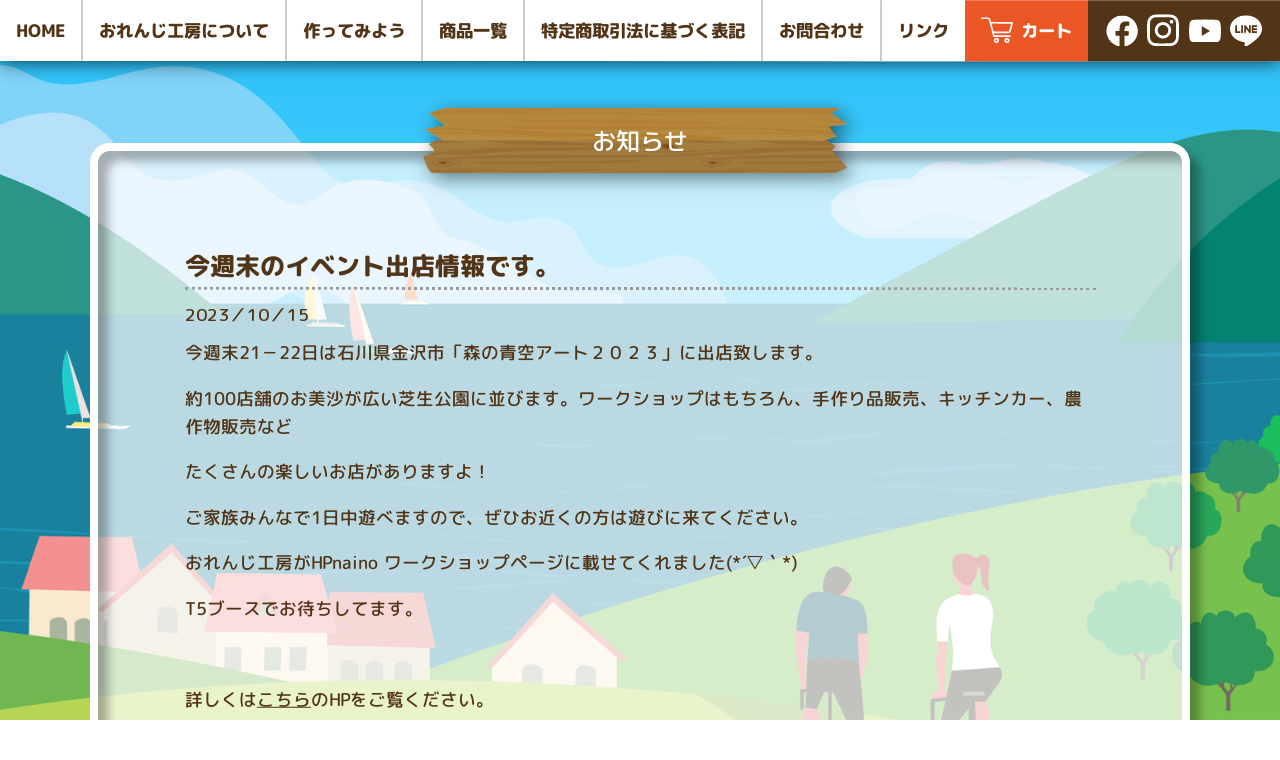

--- FILE ---
content_type: text/html; charset=UTF-8
request_url: https://orange-koubou.com/news/2023/10/15/2676/
body_size: 12242
content:
<!DOCTYPE html>
<html dir="ltr" lang="ja" prefix="og: https://ogp.me/ns#" class="normal-page">
<head>
<meta charset="UTF-8">
<meta name="viewport" content="width=device-width, initial-scale=1, user-scalable=no">
<title>今週末のイベント出店情報です。 | 体験屋おれんじ工房オンラインショップ</title>

		<!-- All in One SEO 4.6.9.1 - aioseo.com -->
		<meta name="robots" content="max-image-preview:large" />
		<meta name="google-site-verification" content="_eC_ds_MdlbAmXdpNwZKjSC0ZUkMKP_2cKX05DtcAp8" />
		<link rel="canonical" href="https://orange-koubou.com/news/2023/10/15/2676/" />
		<meta name="generator" content="All in One SEO (AIOSEO) 4.6.9.1" />
		<meta property="og:locale" content="ja_JP" />
		<meta property="og:site_name" content="体験屋おれんじ工房オンラインショップ | クラフト体験など子供から大人まで楽しめるイベント企画なら" />
		<meta property="og:type" content="article" />
		<meta property="og:title" content="今週末のイベント出店情報です。 | 体験屋おれんじ工房オンラインショップ" />
		<meta property="og:url" content="https://orange-koubou.com/news/2023/10/15/2676/" />
		<meta property="og:image" content="https://orange-koubou.com/wp-content/uploads/2021/03/ogp.jpg" />
		<meta property="og:image:secure_url" content="https://orange-koubou.com/wp-content/uploads/2021/03/ogp.jpg" />
		<meta property="og:image:width" content="1640" />
		<meta property="og:image:height" content="856" />
		<meta property="article:published_time" content="2023-10-14T23:00:49+00:00" />
		<meta property="article:modified_time" content="2023-10-02T11:28:00+00:00" />
		<meta property="article:publisher" content="https://www.facebook.com/orangekoubou" />
		<meta name="twitter:card" content="summary" />
		<meta name="twitter:title" content="今週末のイベント出店情報です。 | 体験屋おれんじ工房オンラインショップ" />
		<meta name="twitter:image" content="https://orange-koubou.com/wp-content/uploads/2021/03/ogp.jpg" />
		<script type="application/ld+json" class="aioseo-schema">
			{"@context":"https:\/\/schema.org","@graph":[{"@type":"Article","@id":"https:\/\/orange-koubou.com\/news\/2023\/10\/15\/2676\/#article","name":"\u4eca\u9031\u672b\u306e\u30a4\u30d9\u30f3\u30c8\u51fa\u5e97\u60c5\u5831\u3067\u3059\u3002 | \u4f53\u9a13\u5c4b\u304a\u308c\u3093\u3058\u5de5\u623f\u30aa\u30f3\u30e9\u30a4\u30f3\u30b7\u30e7\u30c3\u30d7","headline":"\u4eca\u9031\u672b\u306e\u30a4\u30d9\u30f3\u30c8\u51fa\u5e97\u60c5\u5831\u3067\u3059\u3002","author":{"@id":"https:\/\/orange-koubou.com\/author\/orange_koubou\/#author"},"publisher":{"@id":"https:\/\/orange-koubou.com\/#organization"},"image":{"@type":"ImageObject","url":"https:\/\/orange-koubou.com\/wp-content\/uploads\/2023\/10\/\u30b9\u30af\u30ea\u30fc\u30f3\u30b7\u30e7\u30c3\u30c8-2023-10-02-202550.png","@id":"https:\/\/orange-koubou.com\/news\/2023\/10\/15\/2676\/#articleImage","width":1661,"height":797},"datePublished":"2023-10-15T08:00:49+09:00","dateModified":"2023-10-02T20:28:00+09:00","inLanguage":"ja","mainEntityOfPage":{"@id":"https:\/\/orange-koubou.com\/news\/2023\/10\/15\/2676\/#webpage"},"isPartOf":{"@id":"https:\/\/orange-koubou.com\/news\/2023\/10\/15\/2676\/#webpage"},"articleSection":"\u304a\u77e5\u3089\u305b"},{"@type":"BreadcrumbList","@id":"https:\/\/orange-koubou.com\/news\/2023\/10\/15\/2676\/#breadcrumblist","itemListElement":[{"@type":"ListItem","@id":"https:\/\/orange-koubou.com\/#listItem","position":1,"name":"\u5bb6","item":"https:\/\/orange-koubou.com\/","nextItem":"https:\/\/orange-koubou.com\/category\/news\/#listItem"},{"@type":"ListItem","@id":"https:\/\/orange-koubou.com\/category\/news\/#listItem","position":2,"name":"\u304a\u77e5\u3089\u305b","item":"https:\/\/orange-koubou.com\/category\/news\/","nextItem":"https:\/\/orange-koubou.com\/news\/2023\/#listItem","previousItem":"https:\/\/orange-koubou.com\/#listItem"},{"@type":"ListItem","@id":"https:\/\/orange-koubou.com\/news\/2023\/#listItem","position":3,"name":"2023","item":"https:\/\/orange-koubou.com\/news\/2023\/","nextItem":"https:\/\/orange-koubou.com\/news\/2023\/10\/#listItem","previousItem":"https:\/\/orange-koubou.com\/category\/news\/#listItem"},{"@type":"ListItem","@id":"https:\/\/orange-koubou.com\/news\/2023\/10\/#listItem","position":4,"name":"October","item":"https:\/\/orange-koubou.com\/news\/2023\/10\/","nextItem":"https:\/\/orange-koubou.com\/news\/2023\/10\/15\/#listItem","previousItem":"https:\/\/orange-koubou.com\/news\/2023\/#listItem"},{"@type":"ListItem","@id":"https:\/\/orange-koubou.com\/news\/2023\/10\/15\/#listItem","position":5,"name":"15","previousItem":"https:\/\/orange-koubou.com\/news\/2023\/10\/#listItem"}]},{"@type":"Organization","@id":"https:\/\/orange-koubou.com\/#organization","name":"\u4f53\u9a13\u5c4b\u304a\u308c\u3093\u3058\u5de5\u623f\u30aa\u30f3\u30e9\u30a4\u30f3\u30b7\u30e7\u30c3\u30d7","description":"\u30af\u30e9\u30d5\u30c8\u4f53\u9a13\u306a\u3069\u5b50\u4f9b\u304b\u3089\u5927\u4eba\u307e\u3067\u697d\u3057\u3081\u308b\u30a4\u30d9\u30f3\u30c8\u4f01\u753b\u306a\u3089","url":"https:\/\/orange-koubou.com\/","logo":{"@type":"ImageObject","url":"https:\/\/orange-koubou.com\/wp-content\/uploads\/2021\/03\/logo.png","@id":"https:\/\/orange-koubou.com\/news\/2023\/10\/15\/2676\/#organizationLogo","width":499,"height":343},"image":{"@id":"https:\/\/orange-koubou.com\/news\/2023\/10\/15\/2676\/#organizationLogo"},"sameAs":["https:\/\/www.facebook.com\/orangekoubou","https:\/\/www.instagram.com\/orangekoubou_\/","https:\/\/www.youtube.com\/channel\/UCWVG0kMT1Z_ZCU2OAxxFHOQ\/featured"]},{"@type":"Person","@id":"https:\/\/orange-koubou.com\/author\/orange_koubou\/#author","url":"https:\/\/orange-koubou.com\/author\/orange_koubou\/","name":"\u30a2\u30ab\u30a6\u30f3\u30c8\u304a\u308c\u3093\u3058\u5de5\u623f","image":{"@type":"ImageObject","@id":"https:\/\/orange-koubou.com\/news\/2023\/10\/15\/2676\/#authorImage","url":"https:\/\/secure.gravatar.com\/avatar\/f48a52b7d0ee7f4bc84548c67f47555b5ab22a18ed364b8adf161220c7b8ca6f?s=96&d=mm&r=g","width":96,"height":96,"caption":"\u30a2\u30ab\u30a6\u30f3\u30c8\u304a\u308c\u3093\u3058\u5de5\u623f"}},{"@type":"WebPage","@id":"https:\/\/orange-koubou.com\/news\/2023\/10\/15\/2676\/#webpage","url":"https:\/\/orange-koubou.com\/news\/2023\/10\/15\/2676\/","name":"\u4eca\u9031\u672b\u306e\u30a4\u30d9\u30f3\u30c8\u51fa\u5e97\u60c5\u5831\u3067\u3059\u3002 | \u4f53\u9a13\u5c4b\u304a\u308c\u3093\u3058\u5de5\u623f\u30aa\u30f3\u30e9\u30a4\u30f3\u30b7\u30e7\u30c3\u30d7","inLanguage":"ja","isPartOf":{"@id":"https:\/\/orange-koubou.com\/#website"},"breadcrumb":{"@id":"https:\/\/orange-koubou.com\/news\/2023\/10\/15\/2676\/#breadcrumblist"},"author":{"@id":"https:\/\/orange-koubou.com\/author\/orange_koubou\/#author"},"creator":{"@id":"https:\/\/orange-koubou.com\/author\/orange_koubou\/#author"},"datePublished":"2023-10-15T08:00:49+09:00","dateModified":"2023-10-02T20:28:00+09:00"},{"@type":"WebSite","@id":"https:\/\/orange-koubou.com\/#website","url":"https:\/\/orange-koubou.com\/","name":"\u4f53\u9a13\u5c4b\u304a\u308c\u3093\u3058\u5de5\u623f\u30aa\u30f3\u30e9\u30a4\u30f3\u30b7\u30e7\u30c3\u30d7","description":"\u30af\u30e9\u30d5\u30c8\u4f53\u9a13\u306a\u3069\u5b50\u4f9b\u304b\u3089\u5927\u4eba\u307e\u3067\u697d\u3057\u3081\u308b\u30a4\u30d9\u30f3\u30c8\u4f01\u753b\u306a\u3089","inLanguage":"ja","publisher":{"@id":"https:\/\/orange-koubou.com\/#organization"}}]}
		</script>
		<!-- All in One SEO -->

<link rel='dns-prefetch' href='//www.googletagmanager.com' />
<link rel="alternate" type="application/rss+xml" title="体験屋おれんじ工房オンラインショップ &raquo; フィード" href="https://orange-koubou.com/feed/" />
<link rel="alternate" type="application/rss+xml" title="体験屋おれんじ工房オンラインショップ &raquo; コメントフィード" href="https://orange-koubou.com/comments/feed/" />
<link rel="alternate" title="oEmbed (JSON)" type="application/json+oembed" href="https://orange-koubou.com/wp-json/oembed/1.0/embed?url=https%3A%2F%2Forange-koubou.com%2Fnews%2F2023%2F10%2F15%2F2676%2F" />
<link rel="alternate" title="oEmbed (XML)" type="text/xml+oembed" href="https://orange-koubou.com/wp-json/oembed/1.0/embed?url=https%3A%2F%2Forange-koubou.com%2Fnews%2F2023%2F10%2F15%2F2676%2F&#038;format=xml" />
<style id='wp-img-auto-sizes-contain-inline-css' type='text/css'>
img:is([sizes=auto i],[sizes^="auto," i]){contain-intrinsic-size:3000px 1500px}
/*# sourceURL=wp-img-auto-sizes-contain-inline-css */
</style>
<link rel='stylesheet' id='wc-square-cart-checkout-block-css' href='https://orange-koubou.com/wp-content/plugins/woocommerce-square/build/assets/frontend/wc-square-cart-checkout-blocks.css?ver=4.7.3' type='text/css' media='all' />
<style id='wp-emoji-styles-inline-css' type='text/css'>

	img.wp-smiley, img.emoji {
		display: inline !important;
		border: none !important;
		box-shadow: none !important;
		height: 1em !important;
		width: 1em !important;
		margin: 0 0.07em !important;
		vertical-align: -0.1em !important;
		background: none !important;
		padding: 0 !important;
	}
/*# sourceURL=wp-emoji-styles-inline-css */
</style>
<style id='wp-block-library-inline-css' type='text/css'>
:root{--wp-block-synced-color:#7a00df;--wp-block-synced-color--rgb:122,0,223;--wp-bound-block-color:var(--wp-block-synced-color);--wp-editor-canvas-background:#ddd;--wp-admin-theme-color:#007cba;--wp-admin-theme-color--rgb:0,124,186;--wp-admin-theme-color-darker-10:#006ba1;--wp-admin-theme-color-darker-10--rgb:0,107,160.5;--wp-admin-theme-color-darker-20:#005a87;--wp-admin-theme-color-darker-20--rgb:0,90,135;--wp-admin-border-width-focus:2px}@media (min-resolution:192dpi){:root{--wp-admin-border-width-focus:1.5px}}.wp-element-button{cursor:pointer}:root .has-very-light-gray-background-color{background-color:#eee}:root .has-very-dark-gray-background-color{background-color:#313131}:root .has-very-light-gray-color{color:#eee}:root .has-very-dark-gray-color{color:#313131}:root .has-vivid-green-cyan-to-vivid-cyan-blue-gradient-background{background:linear-gradient(135deg,#00d084,#0693e3)}:root .has-purple-crush-gradient-background{background:linear-gradient(135deg,#34e2e4,#4721fb 50%,#ab1dfe)}:root .has-hazy-dawn-gradient-background{background:linear-gradient(135deg,#faaca8,#dad0ec)}:root .has-subdued-olive-gradient-background{background:linear-gradient(135deg,#fafae1,#67a671)}:root .has-atomic-cream-gradient-background{background:linear-gradient(135deg,#fdd79a,#004a59)}:root .has-nightshade-gradient-background{background:linear-gradient(135deg,#330968,#31cdcf)}:root .has-midnight-gradient-background{background:linear-gradient(135deg,#020381,#2874fc)}:root{--wp--preset--font-size--normal:16px;--wp--preset--font-size--huge:42px}.has-regular-font-size{font-size:1em}.has-larger-font-size{font-size:2.625em}.has-normal-font-size{font-size:var(--wp--preset--font-size--normal)}.has-huge-font-size{font-size:var(--wp--preset--font-size--huge)}.has-text-align-center{text-align:center}.has-text-align-left{text-align:left}.has-text-align-right{text-align:right}.has-fit-text{white-space:nowrap!important}#end-resizable-editor-section{display:none}.aligncenter{clear:both}.items-justified-left{justify-content:flex-start}.items-justified-center{justify-content:center}.items-justified-right{justify-content:flex-end}.items-justified-space-between{justify-content:space-between}.screen-reader-text{border:0;clip-path:inset(50%);height:1px;margin:-1px;overflow:hidden;padding:0;position:absolute;width:1px;word-wrap:normal!important}.screen-reader-text:focus{background-color:#ddd;clip-path:none;color:#444;display:block;font-size:1em;height:auto;left:5px;line-height:normal;padding:15px 23px 14px;text-decoration:none;top:5px;width:auto;z-index:100000}html :where(.has-border-color){border-style:solid}html :where([style*=border-top-color]){border-top-style:solid}html :where([style*=border-right-color]){border-right-style:solid}html :where([style*=border-bottom-color]){border-bottom-style:solid}html :where([style*=border-left-color]){border-left-style:solid}html :where([style*=border-width]){border-style:solid}html :where([style*=border-top-width]){border-top-style:solid}html :where([style*=border-right-width]){border-right-style:solid}html :where([style*=border-bottom-width]){border-bottom-style:solid}html :where([style*=border-left-width]){border-left-style:solid}html :where(img[class*=wp-image-]){height:auto;max-width:100%}:where(figure){margin:0 0 1em}html :where(.is-position-sticky){--wp-admin--admin-bar--position-offset:var(--wp-admin--admin-bar--height,0px)}@media screen and (max-width:600px){html :where(.is-position-sticky){--wp-admin--admin-bar--position-offset:0px}}

/*# sourceURL=wp-block-library-inline-css */
</style><link rel='stylesheet' id='wc-blocks-style-css' href='https://orange-koubou.com/wp-content/plugins/woocommerce/assets/client/blocks/wc-blocks.css?ver=wc-9.1.5' type='text/css' media='all' />
<style id='global-styles-inline-css' type='text/css'>
:root{--wp--preset--aspect-ratio--square: 1;--wp--preset--aspect-ratio--4-3: 4/3;--wp--preset--aspect-ratio--3-4: 3/4;--wp--preset--aspect-ratio--3-2: 3/2;--wp--preset--aspect-ratio--2-3: 2/3;--wp--preset--aspect-ratio--16-9: 16/9;--wp--preset--aspect-ratio--9-16: 9/16;--wp--preset--color--black: #000000;--wp--preset--color--cyan-bluish-gray: #abb8c3;--wp--preset--color--white: #ffffff;--wp--preset--color--pale-pink: #f78da7;--wp--preset--color--vivid-red: #cf2e2e;--wp--preset--color--luminous-vivid-orange: #ff6900;--wp--preset--color--luminous-vivid-amber: #fcb900;--wp--preset--color--light-green-cyan: #7bdcb5;--wp--preset--color--vivid-green-cyan: #00d084;--wp--preset--color--pale-cyan-blue: #8ed1fc;--wp--preset--color--vivid-cyan-blue: #0693e3;--wp--preset--color--vivid-purple: #9b51e0;--wp--preset--gradient--vivid-cyan-blue-to-vivid-purple: linear-gradient(135deg,rgb(6,147,227) 0%,rgb(155,81,224) 100%);--wp--preset--gradient--light-green-cyan-to-vivid-green-cyan: linear-gradient(135deg,rgb(122,220,180) 0%,rgb(0,208,130) 100%);--wp--preset--gradient--luminous-vivid-amber-to-luminous-vivid-orange: linear-gradient(135deg,rgb(252,185,0) 0%,rgb(255,105,0) 100%);--wp--preset--gradient--luminous-vivid-orange-to-vivid-red: linear-gradient(135deg,rgb(255,105,0) 0%,rgb(207,46,46) 100%);--wp--preset--gradient--very-light-gray-to-cyan-bluish-gray: linear-gradient(135deg,rgb(238,238,238) 0%,rgb(169,184,195) 100%);--wp--preset--gradient--cool-to-warm-spectrum: linear-gradient(135deg,rgb(74,234,220) 0%,rgb(151,120,209) 20%,rgb(207,42,186) 40%,rgb(238,44,130) 60%,rgb(251,105,98) 80%,rgb(254,248,76) 100%);--wp--preset--gradient--blush-light-purple: linear-gradient(135deg,rgb(255,206,236) 0%,rgb(152,150,240) 100%);--wp--preset--gradient--blush-bordeaux: linear-gradient(135deg,rgb(254,205,165) 0%,rgb(254,45,45) 50%,rgb(107,0,62) 100%);--wp--preset--gradient--luminous-dusk: linear-gradient(135deg,rgb(255,203,112) 0%,rgb(199,81,192) 50%,rgb(65,88,208) 100%);--wp--preset--gradient--pale-ocean: linear-gradient(135deg,rgb(255,245,203) 0%,rgb(182,227,212) 50%,rgb(51,167,181) 100%);--wp--preset--gradient--electric-grass: linear-gradient(135deg,rgb(202,248,128) 0%,rgb(113,206,126) 100%);--wp--preset--gradient--midnight: linear-gradient(135deg,rgb(2,3,129) 0%,rgb(40,116,252) 100%);--wp--preset--font-size--small: 13px;--wp--preset--font-size--medium: 20px;--wp--preset--font-size--large: 36px;--wp--preset--font-size--x-large: 42px;--wp--preset--font-family--inter: "Inter", sans-serif;--wp--preset--font-family--cardo: Cardo;--wp--preset--spacing--20: 0.44rem;--wp--preset--spacing--30: 0.67rem;--wp--preset--spacing--40: 1rem;--wp--preset--spacing--50: 1.5rem;--wp--preset--spacing--60: 2.25rem;--wp--preset--spacing--70: 3.38rem;--wp--preset--spacing--80: 5.06rem;--wp--preset--shadow--natural: 6px 6px 9px rgba(0, 0, 0, 0.2);--wp--preset--shadow--deep: 12px 12px 50px rgba(0, 0, 0, 0.4);--wp--preset--shadow--sharp: 6px 6px 0px rgba(0, 0, 0, 0.2);--wp--preset--shadow--outlined: 6px 6px 0px -3px rgb(255, 255, 255), 6px 6px rgb(0, 0, 0);--wp--preset--shadow--crisp: 6px 6px 0px rgb(0, 0, 0);}:where(.is-layout-flex){gap: 0.5em;}:where(.is-layout-grid){gap: 0.5em;}body .is-layout-flex{display: flex;}.is-layout-flex{flex-wrap: wrap;align-items: center;}.is-layout-flex > :is(*, div){margin: 0;}body .is-layout-grid{display: grid;}.is-layout-grid > :is(*, div){margin: 0;}:where(.wp-block-columns.is-layout-flex){gap: 2em;}:where(.wp-block-columns.is-layout-grid){gap: 2em;}:where(.wp-block-post-template.is-layout-flex){gap: 1.25em;}:where(.wp-block-post-template.is-layout-grid){gap: 1.25em;}.has-black-color{color: var(--wp--preset--color--black) !important;}.has-cyan-bluish-gray-color{color: var(--wp--preset--color--cyan-bluish-gray) !important;}.has-white-color{color: var(--wp--preset--color--white) !important;}.has-pale-pink-color{color: var(--wp--preset--color--pale-pink) !important;}.has-vivid-red-color{color: var(--wp--preset--color--vivid-red) !important;}.has-luminous-vivid-orange-color{color: var(--wp--preset--color--luminous-vivid-orange) !important;}.has-luminous-vivid-amber-color{color: var(--wp--preset--color--luminous-vivid-amber) !important;}.has-light-green-cyan-color{color: var(--wp--preset--color--light-green-cyan) !important;}.has-vivid-green-cyan-color{color: var(--wp--preset--color--vivid-green-cyan) !important;}.has-pale-cyan-blue-color{color: var(--wp--preset--color--pale-cyan-blue) !important;}.has-vivid-cyan-blue-color{color: var(--wp--preset--color--vivid-cyan-blue) !important;}.has-vivid-purple-color{color: var(--wp--preset--color--vivid-purple) !important;}.has-black-background-color{background-color: var(--wp--preset--color--black) !important;}.has-cyan-bluish-gray-background-color{background-color: var(--wp--preset--color--cyan-bluish-gray) !important;}.has-white-background-color{background-color: var(--wp--preset--color--white) !important;}.has-pale-pink-background-color{background-color: var(--wp--preset--color--pale-pink) !important;}.has-vivid-red-background-color{background-color: var(--wp--preset--color--vivid-red) !important;}.has-luminous-vivid-orange-background-color{background-color: var(--wp--preset--color--luminous-vivid-orange) !important;}.has-luminous-vivid-amber-background-color{background-color: var(--wp--preset--color--luminous-vivid-amber) !important;}.has-light-green-cyan-background-color{background-color: var(--wp--preset--color--light-green-cyan) !important;}.has-vivid-green-cyan-background-color{background-color: var(--wp--preset--color--vivid-green-cyan) !important;}.has-pale-cyan-blue-background-color{background-color: var(--wp--preset--color--pale-cyan-blue) !important;}.has-vivid-cyan-blue-background-color{background-color: var(--wp--preset--color--vivid-cyan-blue) !important;}.has-vivid-purple-background-color{background-color: var(--wp--preset--color--vivid-purple) !important;}.has-black-border-color{border-color: var(--wp--preset--color--black) !important;}.has-cyan-bluish-gray-border-color{border-color: var(--wp--preset--color--cyan-bluish-gray) !important;}.has-white-border-color{border-color: var(--wp--preset--color--white) !important;}.has-pale-pink-border-color{border-color: var(--wp--preset--color--pale-pink) !important;}.has-vivid-red-border-color{border-color: var(--wp--preset--color--vivid-red) !important;}.has-luminous-vivid-orange-border-color{border-color: var(--wp--preset--color--luminous-vivid-orange) !important;}.has-luminous-vivid-amber-border-color{border-color: var(--wp--preset--color--luminous-vivid-amber) !important;}.has-light-green-cyan-border-color{border-color: var(--wp--preset--color--light-green-cyan) !important;}.has-vivid-green-cyan-border-color{border-color: var(--wp--preset--color--vivid-green-cyan) !important;}.has-pale-cyan-blue-border-color{border-color: var(--wp--preset--color--pale-cyan-blue) !important;}.has-vivid-cyan-blue-border-color{border-color: var(--wp--preset--color--vivid-cyan-blue) !important;}.has-vivid-purple-border-color{border-color: var(--wp--preset--color--vivid-purple) !important;}.has-vivid-cyan-blue-to-vivid-purple-gradient-background{background: var(--wp--preset--gradient--vivid-cyan-blue-to-vivid-purple) !important;}.has-light-green-cyan-to-vivid-green-cyan-gradient-background{background: var(--wp--preset--gradient--light-green-cyan-to-vivid-green-cyan) !important;}.has-luminous-vivid-amber-to-luminous-vivid-orange-gradient-background{background: var(--wp--preset--gradient--luminous-vivid-amber-to-luminous-vivid-orange) !important;}.has-luminous-vivid-orange-to-vivid-red-gradient-background{background: var(--wp--preset--gradient--luminous-vivid-orange-to-vivid-red) !important;}.has-very-light-gray-to-cyan-bluish-gray-gradient-background{background: var(--wp--preset--gradient--very-light-gray-to-cyan-bluish-gray) !important;}.has-cool-to-warm-spectrum-gradient-background{background: var(--wp--preset--gradient--cool-to-warm-spectrum) !important;}.has-blush-light-purple-gradient-background{background: var(--wp--preset--gradient--blush-light-purple) !important;}.has-blush-bordeaux-gradient-background{background: var(--wp--preset--gradient--blush-bordeaux) !important;}.has-luminous-dusk-gradient-background{background: var(--wp--preset--gradient--luminous-dusk) !important;}.has-pale-ocean-gradient-background{background: var(--wp--preset--gradient--pale-ocean) !important;}.has-electric-grass-gradient-background{background: var(--wp--preset--gradient--electric-grass) !important;}.has-midnight-gradient-background{background: var(--wp--preset--gradient--midnight) !important;}.has-small-font-size{font-size: var(--wp--preset--font-size--small) !important;}.has-medium-font-size{font-size: var(--wp--preset--font-size--medium) !important;}.has-large-font-size{font-size: var(--wp--preset--font-size--large) !important;}.has-x-large-font-size{font-size: var(--wp--preset--font-size--x-large) !important;}
/*# sourceURL=global-styles-inline-css */
</style>

<style id='classic-theme-styles-inline-css' type='text/css'>
/*! This file is auto-generated */
.wp-block-button__link{color:#fff;background-color:#32373c;border-radius:9999px;box-shadow:none;text-decoration:none;padding:calc(.667em + 2px) calc(1.333em + 2px);font-size:1.125em}.wp-block-file__button{background:#32373c;color:#fff;text-decoration:none}
/*# sourceURL=/wp-includes/css/classic-themes.min.css */
</style>
<link rel='stylesheet' id='contact-form-7-css' href='https://orange-koubou.com/wp-content/plugins/contact-form-7/includes/css/styles.css?ver=5.8' type='text/css' media='all' />
<link rel='stylesheet' id='woocommerce-layout-css' href='https://orange-koubou.com/wp-content/plugins/woocommerce/assets/css/woocommerce-layout.css?ver=9.1.5' type='text/css' media='all' />
<link rel='stylesheet' id='woocommerce-general-css' href='https://orange-koubou.com/wp-content/plugins/woocommerce/assets/css/woocommerce.css?ver=9.1.5' type='text/css' media='all' />
<style id='woocommerce-inline-inline-css' type='text/css'>
.woocommerce form .form-row .required { visibility: visible; }
/*# sourceURL=woocommerce-inline-inline-css */
</style>
<link rel='stylesheet' id='wc-gateway-linepay-smart-payment-buttons-css' href='https://orange-koubou.com/wp-content/plugins/woocommerce-for-japan/assets/css/linepay_button.css?ver=6.9' type='text/css' media='all' />
<link rel='stylesheet' id='woo_conditional_payments_css-css' href='https://orange-koubou.com/wp-content/plugins/conditional-payments-for-woocommerce/includes/frontend/../../frontend/css/woo-conditional-payments.css?ver=3.0.0' type='text/css' media='all' />
<link rel='stylesheet' id='blankslate-style-css' href='https://orange-koubou.com/wp-content/themes/orangekoubou/style.css?ver=6.9' type='text/css' media='all' />
<script type="text/javascript" src="https://orange-koubou.com/wp-includes/js/jquery/jquery.min.js?ver=3.7.1" id="jquery-core-js"></script>
<script type="text/javascript" src="https://orange-koubou.com/wp-includes/js/jquery/jquery-migrate.min.js?ver=3.4.1" id="jquery-migrate-js"></script>
<script type="text/javascript" src="https://orange-koubou.com/wp-content/plugins/woocommerce/assets/js/jquery-blockui/jquery.blockUI.min.js?ver=2.7.0-wc.9.1.5" id="jquery-blockui-js" defer="defer" data-wp-strategy="defer"></script>
<script type="text/javascript" id="wc-add-to-cart-js-extra">
/* <![CDATA[ */
var wc_add_to_cart_params = {"ajax_url":"/wp-admin/admin-ajax.php","wc_ajax_url":"/?wc-ajax=%%endpoint%%","i18n_view_cart":"View cart","cart_url":"https://orange-koubou.com/cart/","is_cart":"","cart_redirect_after_add":"yes"};
//# sourceURL=wc-add-to-cart-js-extra
/* ]]> */
</script>
<script type="text/javascript" src="https://orange-koubou.com/wp-content/plugins/woocommerce/assets/js/frontend/add-to-cart.min.js?ver=9.1.5" id="wc-add-to-cart-js" defer="defer" data-wp-strategy="defer"></script>
<script type="text/javascript" src="https://orange-koubou.com/wp-content/plugins/woocommerce/assets/js/js-cookie/js.cookie.min.js?ver=2.1.4-wc.9.1.5" id="js-cookie-js" defer="defer" data-wp-strategy="defer"></script>
<script type="text/javascript" id="woocommerce-js-extra">
/* <![CDATA[ */
var woocommerce_params = {"ajax_url":"/wp-admin/admin-ajax.php","wc_ajax_url":"/?wc-ajax=%%endpoint%%"};
//# sourceURL=woocommerce-js-extra
/* ]]> */
</script>
<script type="text/javascript" src="https://orange-koubou.com/wp-content/plugins/woocommerce/assets/js/frontend/woocommerce.min.js?ver=9.1.5" id="woocommerce-js" defer="defer" data-wp-strategy="defer"></script>
<script type="text/javascript" id="woo-conditional-payments-js-js-extra">
/* <![CDATA[ */
var conditional_payments_settings = {"name_address_fields":[],"debug_mode":""};
//# sourceURL=woo-conditional-payments-js-js-extra
/* ]]> */
</script>
<script type="text/javascript" src="https://orange-koubou.com/wp-content/plugins/conditional-payments-for-woocommerce/includes/frontend/../../frontend/js/woo-conditional-payments.js?ver=3.0.0" id="woo-conditional-payments-js-js"></script>

<!-- Site Kit によって追加された Google タグ（gtag.js）スニペット -->

<!-- Google アナリティクス スニペット (Site Kit が追加) -->
<script type="text/javascript" src="https://www.googletagmanager.com/gtag/js?id=GT-5RMHHJX" id="google_gtagjs-js" async></script>
<script type="text/javascript" id="google_gtagjs-js-after">
/* <![CDATA[ */
window.dataLayer = window.dataLayer || [];function gtag(){dataLayer.push(arguments);}
gtag("set","linker",{"domains":["orange-koubou.com"]});
gtag("js", new Date());
gtag("set", "developer_id.dZTNiMT", true);
gtag("config", "GT-5RMHHJX");
//# sourceURL=google_gtagjs-js-after
/* ]]> */
</script>

<!-- Site Kit によって追加された終了 Google タグ（gtag.js）スニペット -->
<script type="text/javascript" src="https://orange-koubou.com/wp-content/plugins/google-analyticator/external-tracking.min.js?ver=6.5.7" id="ga-external-tracking-js"></script>
<link rel="https://api.w.org/" href="https://orange-koubou.com/wp-json/" /><link rel="alternate" title="JSON" type="application/json" href="https://orange-koubou.com/wp-json/wp/v2/posts/2676" /><link rel="EditURI" type="application/rsd+xml" title="RSD" href="https://orange-koubou.com/xmlrpc.php?rsd" />
<meta name="generator" content="WordPress 6.9" />
<meta name="generator" content="WooCommerce 9.1.5" />
<link rel='shortlink' href='https://orange-koubou.com/?p=2676' />
<meta name="generator" content="Site Kit by Google 1.133.0" />	<noscript><style>.woocommerce-product-gallery{ opacity: 1 !important; }</style></noscript>
	<style type="text/css">.recentcomments a{display:inline !important;padding:0 !important;margin:0 !important;}</style><style type="text/css">.broken_link, a.broken_link {
	text-decoration: line-through;
}</style><style class='wp-fonts-local' type='text/css'>
@font-face{font-family:Inter;font-style:normal;font-weight:300 900;font-display:fallback;src:url('https://orange-koubou.com/wp-content/plugins/woocommerce/assets/fonts/Inter-VariableFont_slnt,wght.woff2') format('woff2');font-stretch:normal;}
@font-face{font-family:Cardo;font-style:normal;font-weight:400;font-display:fallback;src:url('https://orange-koubou.com/wp-content/plugins/woocommerce/assets/fonts/cardo_normal_400.woff2') format('woff2');}
</style>
<link rel="icon" href="https://orange-koubou.com/wp-content/uploads/2021/03/cropped-favicon-32x32.png" sizes="32x32" />
<link rel="icon" href="https://orange-koubou.com/wp-content/uploads/2021/03/cropped-favicon-192x192.png" sizes="192x192" />
<link rel="apple-touch-icon" href="https://orange-koubou.com/wp-content/uploads/2021/03/cropped-favicon-180x180.png" />
<meta name="msapplication-TileImage" content="https://orange-koubou.com/wp-content/uploads/2021/03/cropped-favicon-270x270.png" />
<!-- Google Analytics Tracking by Google Analyticator 6.5.7 -->
<script type="text/javascript">
    var analyticsFileTypes = [];
    var analyticsSnippet = 'disabled';
    var analyticsEventTracking = 'enabled';
</script>
<script type="text/javascript">
	(function(i,s,o,g,r,a,m){i['GoogleAnalyticsObject']=r;i[r]=i[r]||function(){
	(i[r].q=i[r].q||[]).push(arguments)},i[r].l=1*new Date();a=s.createElement(o),
	m=s.getElementsByTagName(o)[0];a.async=1;a.src=g;m.parentNode.insertBefore(a,m)
	})(window,document,'script','//www.google-analytics.com/analytics.js','ga');
	ga('create', 'UA-193176784-1', 'auto');
 
	ga('send', 'pageview');
</script>
<link rel="preconnect" href="https://fonts.gstatic.com">
<link href="https://fonts.googleapis.com/css2?family=Kosugi+Maru&family=M+PLUS+Rounded+1c:wght@500;800&display=swap" rel="stylesheet">
</head>
<body class="wp-singular post-template-default single single-post postid-2676 single-format-standard wp-theme-orangekoubou theme-orangekoubou woocommerce-no-js">
<div id="wrapper" class="hfeed">
	<header id="site-header">
				<nav class="menu-global-container"><ul id="menu-global" class="font-mplus"><li id="menu-item-1005" class="menu-item menu-item-type-post_type menu-item-object-page menu-item-home menu-item-1005"><a href="https://orange-koubou.com/">HOME</a></li>
<li id="menu-item-460" class="menu-item menu-item-type-post_type menu-item-object-page menu-item-460"><a href="https://orange-koubou.com/aboutus/">おれんじ工房について</a></li>
<li id="menu-item-466" class="menu-item menu-item-type-post_type menu-item-object-page menu-item-466"><a href="https://orange-koubou.com/makeit/">作ってみよう</a></li>
<li id="menu-item-477" class="menu-item menu-item-type-post_type menu-item-object-page menu-item-477"><a href="https://orange-koubou.com/product/">商品一覧</a></li>
<li id="menu-item-461" class="menu-item menu-item-type-post_type menu-item-object-page menu-item-461"><a href="https://orange-koubou.com/tokushoho/">特定商取引法に基づく表記</a></li>
<li id="menu-item-1244" class="menu-item menu-item-type-post_type menu-item-object-page menu-item-1244"><a href="https://orange-koubou.com/contact/">お問合わせ</a></li>
<li id="menu-item-465" class="menu-item menu-item-type-post_type menu-item-object-page menu-item-465"><a href="https://orange-koubou.com/link/">リンク</a></li>
<li id="menu-item-462" class="menu-item menu-item-type-post_type menu-item-object-page menu-item-462"><a href="https://orange-koubou.com/cart/">カート</a></li>

	<li>
		<a href="https://www.facebook.com/orangekoubou" target="_blank"><img src="https://orange-koubou.com/wp-content/themes/orangekoubou/assets/img/icons/facebook.svg" alt="Facebook"></a>
		<a href="https://www.instagram.com/orangekoubou_" target="_blank"><img src="https://orange-koubou.com/wp-content/themes/orangekoubou/assets/img/icons/instagram.svg" alt="Instagram"></a>
		<a href="https://www.youtube.com/channel/UCWVG0kMT1Z_ZCU2OAxxFHOQ/featured" target="_blank"><img src="https://orange-koubou.com/wp-content/themes/orangekoubou/assets/img/icons/youtube.svg" alt="Youtube"></a>
		<a href="https://lin.ee/79EbVmTd" target="_blank"><img src="https://orange-koubou.com/wp-content/themes/orangekoubou/assets/img/icons/line.svg" alt="LINE"></a>
	</li>
	</ul></nav>	</header>
<main id="content">
		<article id="post-2676" class="post-2676 post type-post status-publish format-standard hentry category-news">
		<header class="header">
			<div class="entry-title">お知らせ</div>
		</header>
		<div class="entry-content">
			<div class="content-frame">
				<div class="content-body">
					<article>
						<header>
							<h1>今週末のイベント出店情報です。</h1>
							<time datetime="2023-10-15">2023／10／15</time>
													</header>
						<p>今週末21－22日は石川県金沢市「森の青空アート２０２３」に出店致します。</p>
<p>約100店舗のお美沙が広い芝生公園に並びます。ワークショップはもちろん、手作り品販売、キッチンカー、農作物販売など</p>
<p>たくさんの楽しいお店がありますよ！</p>
<p>ご家族みんなで1日中遊べますので、ぜひお近くの方は遊びに来てください。</p>
<p>おれんじ工房がHPnaino ワークショップページに載せてくれました(*´▽｀*)</p>
<p>T5ブースでお待ちしてます。</p>
<p>&nbsp;</p>
<p>詳しくは<a href="https://morinoaozora.com/" target="_blank" rel="noopener">こちら</a>のHPをご覧ください。</p>
<p><img decoding="async" class="alignnone size-medium wp-image-2679" src="https://orange-koubou.com/wp-content/uploads/2023/10/スクリーンショット-2023-10-02-202550-300x144.png" alt="" width="300" height="144" srcset="https://orange-koubou.com/wp-content/uploads/2023/10/スクリーンショット-2023-10-02-202550-300x144.png 300w, https://orange-koubou.com/wp-content/uploads/2023/10/スクリーンショット-2023-10-02-202550-1024x491.png 1024w, https://orange-koubou.com/wp-content/uploads/2023/10/スクリーンショット-2023-10-02-202550-1536x737.png 1536w, https://orange-koubou.com/wp-content/uploads/2023/10/スクリーンショット-2023-10-02-202550-600x288.png 600w, https://orange-koubou.com/wp-content/uploads/2023/10/スクリーンショット-2023-10-02-202550.png 1661w" sizes="(max-width: 300px) 100vw, 300px" /></p>
<p><img decoding="async" class="alignnone size-medium wp-image-2677" src="https://orange-koubou.com/wp-content/uploads/2023/10/スクリーンショット-2023-10-02-201047-300x161.png" alt="" width="300" height="161" srcset="https://orange-koubou.com/wp-content/uploads/2023/10/スクリーンショット-2023-10-02-201047-300x161.png 300w, https://orange-koubou.com/wp-content/uploads/2023/10/スクリーンショット-2023-10-02-201047-1024x550.png 1024w, https://orange-koubou.com/wp-content/uploads/2023/10/スクリーンショット-2023-10-02-201047-1536x826.png 1536w, https://orange-koubou.com/wp-content/uploads/2023/10/スクリーンショット-2023-10-02-201047-600x323.png 600w, https://orange-koubou.com/wp-content/uploads/2023/10/スクリーンショット-2023-10-02-201047.png 1600w" sizes="(max-width: 300px) 100vw, 300px" /></p>
<p><img fetchpriority="high" decoding="async" class="alignnone size-medium wp-image-2678" src="https://orange-koubou.com/wp-content/uploads/2023/10/スクリーンショット-2023-10-02-201727-300x253.png" alt="" width="300" height="253" srcset="https://orange-koubou.com/wp-content/uploads/2023/10/スクリーンショット-2023-10-02-201727-300x253.png 300w, https://orange-koubou.com/wp-content/uploads/2023/10/スクリーンショット-2023-10-02-201727-1024x864.png 1024w, https://orange-koubou.com/wp-content/uploads/2023/10/スクリーンショット-2023-10-02-201727-600x506.png 600w, https://orange-koubou.com/wp-content/uploads/2023/10/スクリーンショット-2023-10-02-201727.png 1033w" sizes="(max-width: 300px) 100vw, 300px" /></p>
						<div class="pager">
							<div class="pager-item prev-post">
								<a href="https://orange-koubou.com/news/2023/10/05/2673/" rel="prev">10月のイベント出店情報</a>							</div>
							<div class="pager-item next-post">
								<a href="https://orange-koubou.com/news/2023/10/25/2682/" rel="next">秋の出店情報</a>							</div>
						</div>
					</article>
				</div>
			</div>
		</div>
	</article>
	</main>
	<div id="menu-toggle"><span></span><span></span><span></span></div>
</div><!-- #wrapper -->
<script type="speculationrules">
{"prefetch":[{"source":"document","where":{"and":[{"href_matches":"/*"},{"not":{"href_matches":["/wp-*.php","/wp-admin/*","/wp-content/uploads/*","/wp-content/*","/wp-content/plugins/*","/wp-content/themes/orangekoubou/*","/*\\?(.+)"]}},{"not":{"selector_matches":"a[rel~=\"nofollow\"]"}},{"not":{"selector_matches":".no-prefetch, .no-prefetch a"}}]},"eagerness":"conservative"}]}
</script>
<script>
jQuery(document).ready(function ($) {
var deviceAgent = navigator.userAgent.toLowerCase();
if (deviceAgent.match(/(iphone|ipod|ipad)/)) {
$("html").addClass("ios");
$("html").addClass("mobile");
}
if (navigator.userAgent.search("MSIE") >= 0) {
$("html").addClass("ie");
}
else if (navigator.userAgent.search("Chrome") >= 0) {
$("html").addClass("chrome");
}
else if (navigator.userAgent.search("Firefox") >= 0) {
$("html").addClass("firefox");
}
else if (navigator.userAgent.search("Safari") >= 0 && navigator.userAgent.search("Chrome") < 0) {
$("html").addClass("safari");
}
else if (navigator.userAgent.search("Opera") >= 0) {
$("html").addClass("opera");
}
});
</script>
	<script type='text/javascript'>
		(function () {
			var c = document.body.className;
			c = c.replace(/woocommerce-no-js/, 'woocommerce-js');
			document.body.className = c;
		})();
	</script>
	<script type="text/javascript" src="https://orange-koubou.com/wp-content/plugins/contact-form-7/includes/swv/js/index.js?ver=5.8" id="swv-js"></script>
<script type="text/javascript" id="contact-form-7-js-extra">
/* <![CDATA[ */
var wpcf7 = {"api":{"root":"https://orange-koubou.com/wp-json/","namespace":"contact-form-7/v1"}};
//# sourceURL=contact-form-7-js-extra
/* ]]> */
</script>
<script type="text/javascript" src="https://orange-koubou.com/wp-content/plugins/contact-form-7/includes/js/index.js?ver=5.8" id="contact-form-7-js"></script>
<script type="text/javascript" src="https://orange-koubou.com/wp-content/plugins/woocommerce/assets/js/sourcebuster/sourcebuster.min.js?ver=9.1.5" id="sourcebuster-js-js"></script>
<script type="text/javascript" id="wc-order-attribution-js-extra">
/* <![CDATA[ */
var wc_order_attribution = {"params":{"lifetime":1.0000000000000000818030539140313095458623138256371021270751953125e-5,"session":30,"base64":false,"ajaxurl":"https://orange-koubou.com/wp-admin/admin-ajax.php","prefix":"wc_order_attribution_","allowTracking":true},"fields":{"source_type":"current.typ","referrer":"current_add.rf","utm_campaign":"current.cmp","utm_source":"current.src","utm_medium":"current.mdm","utm_content":"current.cnt","utm_id":"current.id","utm_term":"current.trm","utm_source_platform":"current.plt","utm_creative_format":"current.fmt","utm_marketing_tactic":"current.tct","session_entry":"current_add.ep","session_start_time":"current_add.fd","session_pages":"session.pgs","session_count":"udata.vst","user_agent":"udata.uag"}};
//# sourceURL=wc-order-attribution-js-extra
/* ]]> */
</script>
<script type="text/javascript" src="https://orange-koubou.com/wp-content/plugins/woocommerce/assets/js/frontend/order-attribution.min.js?ver=9.1.5" id="wc-order-attribution-js"></script>
<script type="text/javascript" src="https://orange-koubou.com/wp-content/themes/orangekoubou/assets/js/common.js?ver=1.0.0" id="ok-common-js"></script>
<script type="text/javascript" src="https://www.google.com/recaptcha/api.js?render=6LcWYk0bAAAAAPfvDENMggR3K_OExL2S4NWEEZqU&amp;ver=3.0" id="google-recaptcha-js"></script>
<script type="text/javascript" src="https://orange-koubou.com/wp-includes/js/dist/vendor/wp-polyfill.min.js?ver=3.15.0" id="wp-polyfill-js"></script>
<script type="text/javascript" id="wpcf7-recaptcha-js-extra">
/* <![CDATA[ */
var wpcf7_recaptcha = {"sitekey":"6LcWYk0bAAAAAPfvDENMggR3K_OExL2S4NWEEZqU","actions":{"homepage":"homepage","contactform":"contactform"}};
//# sourceURL=wpcf7-recaptcha-js-extra
/* ]]> */
</script>
<script type="text/javascript" src="https://orange-koubou.com/wp-content/plugins/contact-form-7/modules/recaptcha/index.js?ver=5.8" id="wpcf7-recaptcha-js"></script>
<script id="wp-emoji-settings" type="application/json">
{"baseUrl":"https://s.w.org/images/core/emoji/17.0.2/72x72/","ext":".png","svgUrl":"https://s.w.org/images/core/emoji/17.0.2/svg/","svgExt":".svg","source":{"concatemoji":"https://orange-koubou.com/wp-includes/js/wp-emoji-release.min.js?ver=6.9"}}
</script>
<script type="module">
/* <![CDATA[ */
/*! This file is auto-generated */
const a=JSON.parse(document.getElementById("wp-emoji-settings").textContent),o=(window._wpemojiSettings=a,"wpEmojiSettingsSupports"),s=["flag","emoji"];function i(e){try{var t={supportTests:e,timestamp:(new Date).valueOf()};sessionStorage.setItem(o,JSON.stringify(t))}catch(e){}}function c(e,t,n){e.clearRect(0,0,e.canvas.width,e.canvas.height),e.fillText(t,0,0);t=new Uint32Array(e.getImageData(0,0,e.canvas.width,e.canvas.height).data);e.clearRect(0,0,e.canvas.width,e.canvas.height),e.fillText(n,0,0);const a=new Uint32Array(e.getImageData(0,0,e.canvas.width,e.canvas.height).data);return t.every((e,t)=>e===a[t])}function p(e,t){e.clearRect(0,0,e.canvas.width,e.canvas.height),e.fillText(t,0,0);var n=e.getImageData(16,16,1,1);for(let e=0;e<n.data.length;e++)if(0!==n.data[e])return!1;return!0}function u(e,t,n,a){switch(t){case"flag":return n(e,"\ud83c\udff3\ufe0f\u200d\u26a7\ufe0f","\ud83c\udff3\ufe0f\u200b\u26a7\ufe0f")?!1:!n(e,"\ud83c\udde8\ud83c\uddf6","\ud83c\udde8\u200b\ud83c\uddf6")&&!n(e,"\ud83c\udff4\udb40\udc67\udb40\udc62\udb40\udc65\udb40\udc6e\udb40\udc67\udb40\udc7f","\ud83c\udff4\u200b\udb40\udc67\u200b\udb40\udc62\u200b\udb40\udc65\u200b\udb40\udc6e\u200b\udb40\udc67\u200b\udb40\udc7f");case"emoji":return!a(e,"\ud83e\u1fac8")}return!1}function f(e,t,n,a){let r;const o=(r="undefined"!=typeof WorkerGlobalScope&&self instanceof WorkerGlobalScope?new OffscreenCanvas(300,150):document.createElement("canvas")).getContext("2d",{willReadFrequently:!0}),s=(o.textBaseline="top",o.font="600 32px Arial",{});return e.forEach(e=>{s[e]=t(o,e,n,a)}),s}function r(e){var t=document.createElement("script");t.src=e,t.defer=!0,document.head.appendChild(t)}a.supports={everything:!0,everythingExceptFlag:!0},new Promise(t=>{let n=function(){try{var e=JSON.parse(sessionStorage.getItem(o));if("object"==typeof e&&"number"==typeof e.timestamp&&(new Date).valueOf()<e.timestamp+604800&&"object"==typeof e.supportTests)return e.supportTests}catch(e){}return null}();if(!n){if("undefined"!=typeof Worker&&"undefined"!=typeof OffscreenCanvas&&"undefined"!=typeof URL&&URL.createObjectURL&&"undefined"!=typeof Blob)try{var e="postMessage("+f.toString()+"("+[JSON.stringify(s),u.toString(),c.toString(),p.toString()].join(",")+"));",a=new Blob([e],{type:"text/javascript"});const r=new Worker(URL.createObjectURL(a),{name:"wpTestEmojiSupports"});return void(r.onmessage=e=>{i(n=e.data),r.terminate(),t(n)})}catch(e){}i(n=f(s,u,c,p))}t(n)}).then(e=>{for(const n in e)a.supports[n]=e[n],a.supports.everything=a.supports.everything&&a.supports[n],"flag"!==n&&(a.supports.everythingExceptFlag=a.supports.everythingExceptFlag&&a.supports[n]);var t;a.supports.everythingExceptFlag=a.supports.everythingExceptFlag&&!a.supports.flag,a.supports.everything||((t=a.source||{}).concatemoji?r(t.concatemoji):t.wpemoji&&t.twemoji&&(r(t.twemoji),r(t.wpemoji)))});
//# sourceURL=https://orange-koubou.com/wp-includes/js/wp-emoji-loader.min.js
/* ]]> */
</script>
  <script>
  jQuery(document).ready(function() {
	  var qty_select = jQuery("select.qty");
	  if(qty_select.length > 0)
	  {
		  /*qty_select.on('change', function(){*/
		  jQuery(document).on('change', 'select.qty:not(.disable_price_by_qty)', function(){
				var input = jQuery(this).closest('div.quantity').find('input.qty');
				if(input.length > 0)
				{
					  sync_classes( input );
					// alert(jQuery(this).val());
					input.val(jQuery(this).val()).change();
				}
				
				var add_to_cart = jQuery(this).closest('div.quantity').siblings( ".add-to-cart" );
				var add_cart = jQuery(this).closest('div.quantity').siblings( ".add_to_cart_button" );
				if(add_to_cart.length > 0)
				{
					add_to_cart.find('a.add_to_cart_button').attr( "data-quantity", jQuery(this).val() );
				}else if(add_cart.length > 0){
					add_cart.attr( "data-quantity", jQuery(this).val() );
				}
		  });
		  
		  qty_select.change();
		 
	  }
	  
	  
  });
  jQuery( '[name="quantity"]' ).not( ".disable_price_by_qty" ).on( 'change', function(e) {
	var current_val = parseFloat(jQuery(this).val());
	if ( Number.isInteger( current_val ) === false )
	{
		current_val = current_val.toFixed(4);
		current_val = parseFloat(current_val);
		jQuery(this).val( current_val );
	} else {
		current_val = parseInt( current_val );
		jQuery(this).val( current_val );
	}
  });
  
  function sync_classes( input ) {
	  var classList = input.attr('class').split(/\s+/);
		jQuery(classList).each(function( index, item){
			if( !jQuery("select.qty").hasClass(item) ) {
				jQuery("select.qty").addClass(item);
			}
		});
  }
  </script>
  </body>
</html>

--- FILE ---
content_type: text/html; charset=utf-8
request_url: https://www.google.com/recaptcha/api2/anchor?ar=1&k=6LcWYk0bAAAAAPfvDENMggR3K_OExL2S4NWEEZqU&co=aHR0cHM6Ly9vcmFuZ2Uta291Ym91LmNvbTo0NDM.&hl=en&v=PoyoqOPhxBO7pBk68S4YbpHZ&size=invisible&anchor-ms=20000&execute-ms=30000&cb=m1p0gil9rsc9
body_size: 48797
content:
<!DOCTYPE HTML><html dir="ltr" lang="en"><head><meta http-equiv="Content-Type" content="text/html; charset=UTF-8">
<meta http-equiv="X-UA-Compatible" content="IE=edge">
<title>reCAPTCHA</title>
<style type="text/css">
/* cyrillic-ext */
@font-face {
  font-family: 'Roboto';
  font-style: normal;
  font-weight: 400;
  font-stretch: 100%;
  src: url(//fonts.gstatic.com/s/roboto/v48/KFO7CnqEu92Fr1ME7kSn66aGLdTylUAMa3GUBHMdazTgWw.woff2) format('woff2');
  unicode-range: U+0460-052F, U+1C80-1C8A, U+20B4, U+2DE0-2DFF, U+A640-A69F, U+FE2E-FE2F;
}
/* cyrillic */
@font-face {
  font-family: 'Roboto';
  font-style: normal;
  font-weight: 400;
  font-stretch: 100%;
  src: url(//fonts.gstatic.com/s/roboto/v48/KFO7CnqEu92Fr1ME7kSn66aGLdTylUAMa3iUBHMdazTgWw.woff2) format('woff2');
  unicode-range: U+0301, U+0400-045F, U+0490-0491, U+04B0-04B1, U+2116;
}
/* greek-ext */
@font-face {
  font-family: 'Roboto';
  font-style: normal;
  font-weight: 400;
  font-stretch: 100%;
  src: url(//fonts.gstatic.com/s/roboto/v48/KFO7CnqEu92Fr1ME7kSn66aGLdTylUAMa3CUBHMdazTgWw.woff2) format('woff2');
  unicode-range: U+1F00-1FFF;
}
/* greek */
@font-face {
  font-family: 'Roboto';
  font-style: normal;
  font-weight: 400;
  font-stretch: 100%;
  src: url(//fonts.gstatic.com/s/roboto/v48/KFO7CnqEu92Fr1ME7kSn66aGLdTylUAMa3-UBHMdazTgWw.woff2) format('woff2');
  unicode-range: U+0370-0377, U+037A-037F, U+0384-038A, U+038C, U+038E-03A1, U+03A3-03FF;
}
/* math */
@font-face {
  font-family: 'Roboto';
  font-style: normal;
  font-weight: 400;
  font-stretch: 100%;
  src: url(//fonts.gstatic.com/s/roboto/v48/KFO7CnqEu92Fr1ME7kSn66aGLdTylUAMawCUBHMdazTgWw.woff2) format('woff2');
  unicode-range: U+0302-0303, U+0305, U+0307-0308, U+0310, U+0312, U+0315, U+031A, U+0326-0327, U+032C, U+032F-0330, U+0332-0333, U+0338, U+033A, U+0346, U+034D, U+0391-03A1, U+03A3-03A9, U+03B1-03C9, U+03D1, U+03D5-03D6, U+03F0-03F1, U+03F4-03F5, U+2016-2017, U+2034-2038, U+203C, U+2040, U+2043, U+2047, U+2050, U+2057, U+205F, U+2070-2071, U+2074-208E, U+2090-209C, U+20D0-20DC, U+20E1, U+20E5-20EF, U+2100-2112, U+2114-2115, U+2117-2121, U+2123-214F, U+2190, U+2192, U+2194-21AE, U+21B0-21E5, U+21F1-21F2, U+21F4-2211, U+2213-2214, U+2216-22FF, U+2308-230B, U+2310, U+2319, U+231C-2321, U+2336-237A, U+237C, U+2395, U+239B-23B7, U+23D0, U+23DC-23E1, U+2474-2475, U+25AF, U+25B3, U+25B7, U+25BD, U+25C1, U+25CA, U+25CC, U+25FB, U+266D-266F, U+27C0-27FF, U+2900-2AFF, U+2B0E-2B11, U+2B30-2B4C, U+2BFE, U+3030, U+FF5B, U+FF5D, U+1D400-1D7FF, U+1EE00-1EEFF;
}
/* symbols */
@font-face {
  font-family: 'Roboto';
  font-style: normal;
  font-weight: 400;
  font-stretch: 100%;
  src: url(//fonts.gstatic.com/s/roboto/v48/KFO7CnqEu92Fr1ME7kSn66aGLdTylUAMaxKUBHMdazTgWw.woff2) format('woff2');
  unicode-range: U+0001-000C, U+000E-001F, U+007F-009F, U+20DD-20E0, U+20E2-20E4, U+2150-218F, U+2190, U+2192, U+2194-2199, U+21AF, U+21E6-21F0, U+21F3, U+2218-2219, U+2299, U+22C4-22C6, U+2300-243F, U+2440-244A, U+2460-24FF, U+25A0-27BF, U+2800-28FF, U+2921-2922, U+2981, U+29BF, U+29EB, U+2B00-2BFF, U+4DC0-4DFF, U+FFF9-FFFB, U+10140-1018E, U+10190-1019C, U+101A0, U+101D0-101FD, U+102E0-102FB, U+10E60-10E7E, U+1D2C0-1D2D3, U+1D2E0-1D37F, U+1F000-1F0FF, U+1F100-1F1AD, U+1F1E6-1F1FF, U+1F30D-1F30F, U+1F315, U+1F31C, U+1F31E, U+1F320-1F32C, U+1F336, U+1F378, U+1F37D, U+1F382, U+1F393-1F39F, U+1F3A7-1F3A8, U+1F3AC-1F3AF, U+1F3C2, U+1F3C4-1F3C6, U+1F3CA-1F3CE, U+1F3D4-1F3E0, U+1F3ED, U+1F3F1-1F3F3, U+1F3F5-1F3F7, U+1F408, U+1F415, U+1F41F, U+1F426, U+1F43F, U+1F441-1F442, U+1F444, U+1F446-1F449, U+1F44C-1F44E, U+1F453, U+1F46A, U+1F47D, U+1F4A3, U+1F4B0, U+1F4B3, U+1F4B9, U+1F4BB, U+1F4BF, U+1F4C8-1F4CB, U+1F4D6, U+1F4DA, U+1F4DF, U+1F4E3-1F4E6, U+1F4EA-1F4ED, U+1F4F7, U+1F4F9-1F4FB, U+1F4FD-1F4FE, U+1F503, U+1F507-1F50B, U+1F50D, U+1F512-1F513, U+1F53E-1F54A, U+1F54F-1F5FA, U+1F610, U+1F650-1F67F, U+1F687, U+1F68D, U+1F691, U+1F694, U+1F698, U+1F6AD, U+1F6B2, U+1F6B9-1F6BA, U+1F6BC, U+1F6C6-1F6CF, U+1F6D3-1F6D7, U+1F6E0-1F6EA, U+1F6F0-1F6F3, U+1F6F7-1F6FC, U+1F700-1F7FF, U+1F800-1F80B, U+1F810-1F847, U+1F850-1F859, U+1F860-1F887, U+1F890-1F8AD, U+1F8B0-1F8BB, U+1F8C0-1F8C1, U+1F900-1F90B, U+1F93B, U+1F946, U+1F984, U+1F996, U+1F9E9, U+1FA00-1FA6F, U+1FA70-1FA7C, U+1FA80-1FA89, U+1FA8F-1FAC6, U+1FACE-1FADC, U+1FADF-1FAE9, U+1FAF0-1FAF8, U+1FB00-1FBFF;
}
/* vietnamese */
@font-face {
  font-family: 'Roboto';
  font-style: normal;
  font-weight: 400;
  font-stretch: 100%;
  src: url(//fonts.gstatic.com/s/roboto/v48/KFO7CnqEu92Fr1ME7kSn66aGLdTylUAMa3OUBHMdazTgWw.woff2) format('woff2');
  unicode-range: U+0102-0103, U+0110-0111, U+0128-0129, U+0168-0169, U+01A0-01A1, U+01AF-01B0, U+0300-0301, U+0303-0304, U+0308-0309, U+0323, U+0329, U+1EA0-1EF9, U+20AB;
}
/* latin-ext */
@font-face {
  font-family: 'Roboto';
  font-style: normal;
  font-weight: 400;
  font-stretch: 100%;
  src: url(//fonts.gstatic.com/s/roboto/v48/KFO7CnqEu92Fr1ME7kSn66aGLdTylUAMa3KUBHMdazTgWw.woff2) format('woff2');
  unicode-range: U+0100-02BA, U+02BD-02C5, U+02C7-02CC, U+02CE-02D7, U+02DD-02FF, U+0304, U+0308, U+0329, U+1D00-1DBF, U+1E00-1E9F, U+1EF2-1EFF, U+2020, U+20A0-20AB, U+20AD-20C0, U+2113, U+2C60-2C7F, U+A720-A7FF;
}
/* latin */
@font-face {
  font-family: 'Roboto';
  font-style: normal;
  font-weight: 400;
  font-stretch: 100%;
  src: url(//fonts.gstatic.com/s/roboto/v48/KFO7CnqEu92Fr1ME7kSn66aGLdTylUAMa3yUBHMdazQ.woff2) format('woff2');
  unicode-range: U+0000-00FF, U+0131, U+0152-0153, U+02BB-02BC, U+02C6, U+02DA, U+02DC, U+0304, U+0308, U+0329, U+2000-206F, U+20AC, U+2122, U+2191, U+2193, U+2212, U+2215, U+FEFF, U+FFFD;
}
/* cyrillic-ext */
@font-face {
  font-family: 'Roboto';
  font-style: normal;
  font-weight: 500;
  font-stretch: 100%;
  src: url(//fonts.gstatic.com/s/roboto/v48/KFO7CnqEu92Fr1ME7kSn66aGLdTylUAMa3GUBHMdazTgWw.woff2) format('woff2');
  unicode-range: U+0460-052F, U+1C80-1C8A, U+20B4, U+2DE0-2DFF, U+A640-A69F, U+FE2E-FE2F;
}
/* cyrillic */
@font-face {
  font-family: 'Roboto';
  font-style: normal;
  font-weight: 500;
  font-stretch: 100%;
  src: url(//fonts.gstatic.com/s/roboto/v48/KFO7CnqEu92Fr1ME7kSn66aGLdTylUAMa3iUBHMdazTgWw.woff2) format('woff2');
  unicode-range: U+0301, U+0400-045F, U+0490-0491, U+04B0-04B1, U+2116;
}
/* greek-ext */
@font-face {
  font-family: 'Roboto';
  font-style: normal;
  font-weight: 500;
  font-stretch: 100%;
  src: url(//fonts.gstatic.com/s/roboto/v48/KFO7CnqEu92Fr1ME7kSn66aGLdTylUAMa3CUBHMdazTgWw.woff2) format('woff2');
  unicode-range: U+1F00-1FFF;
}
/* greek */
@font-face {
  font-family: 'Roboto';
  font-style: normal;
  font-weight: 500;
  font-stretch: 100%;
  src: url(//fonts.gstatic.com/s/roboto/v48/KFO7CnqEu92Fr1ME7kSn66aGLdTylUAMa3-UBHMdazTgWw.woff2) format('woff2');
  unicode-range: U+0370-0377, U+037A-037F, U+0384-038A, U+038C, U+038E-03A1, U+03A3-03FF;
}
/* math */
@font-face {
  font-family: 'Roboto';
  font-style: normal;
  font-weight: 500;
  font-stretch: 100%;
  src: url(//fonts.gstatic.com/s/roboto/v48/KFO7CnqEu92Fr1ME7kSn66aGLdTylUAMawCUBHMdazTgWw.woff2) format('woff2');
  unicode-range: U+0302-0303, U+0305, U+0307-0308, U+0310, U+0312, U+0315, U+031A, U+0326-0327, U+032C, U+032F-0330, U+0332-0333, U+0338, U+033A, U+0346, U+034D, U+0391-03A1, U+03A3-03A9, U+03B1-03C9, U+03D1, U+03D5-03D6, U+03F0-03F1, U+03F4-03F5, U+2016-2017, U+2034-2038, U+203C, U+2040, U+2043, U+2047, U+2050, U+2057, U+205F, U+2070-2071, U+2074-208E, U+2090-209C, U+20D0-20DC, U+20E1, U+20E5-20EF, U+2100-2112, U+2114-2115, U+2117-2121, U+2123-214F, U+2190, U+2192, U+2194-21AE, U+21B0-21E5, U+21F1-21F2, U+21F4-2211, U+2213-2214, U+2216-22FF, U+2308-230B, U+2310, U+2319, U+231C-2321, U+2336-237A, U+237C, U+2395, U+239B-23B7, U+23D0, U+23DC-23E1, U+2474-2475, U+25AF, U+25B3, U+25B7, U+25BD, U+25C1, U+25CA, U+25CC, U+25FB, U+266D-266F, U+27C0-27FF, U+2900-2AFF, U+2B0E-2B11, U+2B30-2B4C, U+2BFE, U+3030, U+FF5B, U+FF5D, U+1D400-1D7FF, U+1EE00-1EEFF;
}
/* symbols */
@font-face {
  font-family: 'Roboto';
  font-style: normal;
  font-weight: 500;
  font-stretch: 100%;
  src: url(//fonts.gstatic.com/s/roboto/v48/KFO7CnqEu92Fr1ME7kSn66aGLdTylUAMaxKUBHMdazTgWw.woff2) format('woff2');
  unicode-range: U+0001-000C, U+000E-001F, U+007F-009F, U+20DD-20E0, U+20E2-20E4, U+2150-218F, U+2190, U+2192, U+2194-2199, U+21AF, U+21E6-21F0, U+21F3, U+2218-2219, U+2299, U+22C4-22C6, U+2300-243F, U+2440-244A, U+2460-24FF, U+25A0-27BF, U+2800-28FF, U+2921-2922, U+2981, U+29BF, U+29EB, U+2B00-2BFF, U+4DC0-4DFF, U+FFF9-FFFB, U+10140-1018E, U+10190-1019C, U+101A0, U+101D0-101FD, U+102E0-102FB, U+10E60-10E7E, U+1D2C0-1D2D3, U+1D2E0-1D37F, U+1F000-1F0FF, U+1F100-1F1AD, U+1F1E6-1F1FF, U+1F30D-1F30F, U+1F315, U+1F31C, U+1F31E, U+1F320-1F32C, U+1F336, U+1F378, U+1F37D, U+1F382, U+1F393-1F39F, U+1F3A7-1F3A8, U+1F3AC-1F3AF, U+1F3C2, U+1F3C4-1F3C6, U+1F3CA-1F3CE, U+1F3D4-1F3E0, U+1F3ED, U+1F3F1-1F3F3, U+1F3F5-1F3F7, U+1F408, U+1F415, U+1F41F, U+1F426, U+1F43F, U+1F441-1F442, U+1F444, U+1F446-1F449, U+1F44C-1F44E, U+1F453, U+1F46A, U+1F47D, U+1F4A3, U+1F4B0, U+1F4B3, U+1F4B9, U+1F4BB, U+1F4BF, U+1F4C8-1F4CB, U+1F4D6, U+1F4DA, U+1F4DF, U+1F4E3-1F4E6, U+1F4EA-1F4ED, U+1F4F7, U+1F4F9-1F4FB, U+1F4FD-1F4FE, U+1F503, U+1F507-1F50B, U+1F50D, U+1F512-1F513, U+1F53E-1F54A, U+1F54F-1F5FA, U+1F610, U+1F650-1F67F, U+1F687, U+1F68D, U+1F691, U+1F694, U+1F698, U+1F6AD, U+1F6B2, U+1F6B9-1F6BA, U+1F6BC, U+1F6C6-1F6CF, U+1F6D3-1F6D7, U+1F6E0-1F6EA, U+1F6F0-1F6F3, U+1F6F7-1F6FC, U+1F700-1F7FF, U+1F800-1F80B, U+1F810-1F847, U+1F850-1F859, U+1F860-1F887, U+1F890-1F8AD, U+1F8B0-1F8BB, U+1F8C0-1F8C1, U+1F900-1F90B, U+1F93B, U+1F946, U+1F984, U+1F996, U+1F9E9, U+1FA00-1FA6F, U+1FA70-1FA7C, U+1FA80-1FA89, U+1FA8F-1FAC6, U+1FACE-1FADC, U+1FADF-1FAE9, U+1FAF0-1FAF8, U+1FB00-1FBFF;
}
/* vietnamese */
@font-face {
  font-family: 'Roboto';
  font-style: normal;
  font-weight: 500;
  font-stretch: 100%;
  src: url(//fonts.gstatic.com/s/roboto/v48/KFO7CnqEu92Fr1ME7kSn66aGLdTylUAMa3OUBHMdazTgWw.woff2) format('woff2');
  unicode-range: U+0102-0103, U+0110-0111, U+0128-0129, U+0168-0169, U+01A0-01A1, U+01AF-01B0, U+0300-0301, U+0303-0304, U+0308-0309, U+0323, U+0329, U+1EA0-1EF9, U+20AB;
}
/* latin-ext */
@font-face {
  font-family: 'Roboto';
  font-style: normal;
  font-weight: 500;
  font-stretch: 100%;
  src: url(//fonts.gstatic.com/s/roboto/v48/KFO7CnqEu92Fr1ME7kSn66aGLdTylUAMa3KUBHMdazTgWw.woff2) format('woff2');
  unicode-range: U+0100-02BA, U+02BD-02C5, U+02C7-02CC, U+02CE-02D7, U+02DD-02FF, U+0304, U+0308, U+0329, U+1D00-1DBF, U+1E00-1E9F, U+1EF2-1EFF, U+2020, U+20A0-20AB, U+20AD-20C0, U+2113, U+2C60-2C7F, U+A720-A7FF;
}
/* latin */
@font-face {
  font-family: 'Roboto';
  font-style: normal;
  font-weight: 500;
  font-stretch: 100%;
  src: url(//fonts.gstatic.com/s/roboto/v48/KFO7CnqEu92Fr1ME7kSn66aGLdTylUAMa3yUBHMdazQ.woff2) format('woff2');
  unicode-range: U+0000-00FF, U+0131, U+0152-0153, U+02BB-02BC, U+02C6, U+02DA, U+02DC, U+0304, U+0308, U+0329, U+2000-206F, U+20AC, U+2122, U+2191, U+2193, U+2212, U+2215, U+FEFF, U+FFFD;
}
/* cyrillic-ext */
@font-face {
  font-family: 'Roboto';
  font-style: normal;
  font-weight: 900;
  font-stretch: 100%;
  src: url(//fonts.gstatic.com/s/roboto/v48/KFO7CnqEu92Fr1ME7kSn66aGLdTylUAMa3GUBHMdazTgWw.woff2) format('woff2');
  unicode-range: U+0460-052F, U+1C80-1C8A, U+20B4, U+2DE0-2DFF, U+A640-A69F, U+FE2E-FE2F;
}
/* cyrillic */
@font-face {
  font-family: 'Roboto';
  font-style: normal;
  font-weight: 900;
  font-stretch: 100%;
  src: url(//fonts.gstatic.com/s/roboto/v48/KFO7CnqEu92Fr1ME7kSn66aGLdTylUAMa3iUBHMdazTgWw.woff2) format('woff2');
  unicode-range: U+0301, U+0400-045F, U+0490-0491, U+04B0-04B1, U+2116;
}
/* greek-ext */
@font-face {
  font-family: 'Roboto';
  font-style: normal;
  font-weight: 900;
  font-stretch: 100%;
  src: url(//fonts.gstatic.com/s/roboto/v48/KFO7CnqEu92Fr1ME7kSn66aGLdTylUAMa3CUBHMdazTgWw.woff2) format('woff2');
  unicode-range: U+1F00-1FFF;
}
/* greek */
@font-face {
  font-family: 'Roboto';
  font-style: normal;
  font-weight: 900;
  font-stretch: 100%;
  src: url(//fonts.gstatic.com/s/roboto/v48/KFO7CnqEu92Fr1ME7kSn66aGLdTylUAMa3-UBHMdazTgWw.woff2) format('woff2');
  unicode-range: U+0370-0377, U+037A-037F, U+0384-038A, U+038C, U+038E-03A1, U+03A3-03FF;
}
/* math */
@font-face {
  font-family: 'Roboto';
  font-style: normal;
  font-weight: 900;
  font-stretch: 100%;
  src: url(//fonts.gstatic.com/s/roboto/v48/KFO7CnqEu92Fr1ME7kSn66aGLdTylUAMawCUBHMdazTgWw.woff2) format('woff2');
  unicode-range: U+0302-0303, U+0305, U+0307-0308, U+0310, U+0312, U+0315, U+031A, U+0326-0327, U+032C, U+032F-0330, U+0332-0333, U+0338, U+033A, U+0346, U+034D, U+0391-03A1, U+03A3-03A9, U+03B1-03C9, U+03D1, U+03D5-03D6, U+03F0-03F1, U+03F4-03F5, U+2016-2017, U+2034-2038, U+203C, U+2040, U+2043, U+2047, U+2050, U+2057, U+205F, U+2070-2071, U+2074-208E, U+2090-209C, U+20D0-20DC, U+20E1, U+20E5-20EF, U+2100-2112, U+2114-2115, U+2117-2121, U+2123-214F, U+2190, U+2192, U+2194-21AE, U+21B0-21E5, U+21F1-21F2, U+21F4-2211, U+2213-2214, U+2216-22FF, U+2308-230B, U+2310, U+2319, U+231C-2321, U+2336-237A, U+237C, U+2395, U+239B-23B7, U+23D0, U+23DC-23E1, U+2474-2475, U+25AF, U+25B3, U+25B7, U+25BD, U+25C1, U+25CA, U+25CC, U+25FB, U+266D-266F, U+27C0-27FF, U+2900-2AFF, U+2B0E-2B11, U+2B30-2B4C, U+2BFE, U+3030, U+FF5B, U+FF5D, U+1D400-1D7FF, U+1EE00-1EEFF;
}
/* symbols */
@font-face {
  font-family: 'Roboto';
  font-style: normal;
  font-weight: 900;
  font-stretch: 100%;
  src: url(//fonts.gstatic.com/s/roboto/v48/KFO7CnqEu92Fr1ME7kSn66aGLdTylUAMaxKUBHMdazTgWw.woff2) format('woff2');
  unicode-range: U+0001-000C, U+000E-001F, U+007F-009F, U+20DD-20E0, U+20E2-20E4, U+2150-218F, U+2190, U+2192, U+2194-2199, U+21AF, U+21E6-21F0, U+21F3, U+2218-2219, U+2299, U+22C4-22C6, U+2300-243F, U+2440-244A, U+2460-24FF, U+25A0-27BF, U+2800-28FF, U+2921-2922, U+2981, U+29BF, U+29EB, U+2B00-2BFF, U+4DC0-4DFF, U+FFF9-FFFB, U+10140-1018E, U+10190-1019C, U+101A0, U+101D0-101FD, U+102E0-102FB, U+10E60-10E7E, U+1D2C0-1D2D3, U+1D2E0-1D37F, U+1F000-1F0FF, U+1F100-1F1AD, U+1F1E6-1F1FF, U+1F30D-1F30F, U+1F315, U+1F31C, U+1F31E, U+1F320-1F32C, U+1F336, U+1F378, U+1F37D, U+1F382, U+1F393-1F39F, U+1F3A7-1F3A8, U+1F3AC-1F3AF, U+1F3C2, U+1F3C4-1F3C6, U+1F3CA-1F3CE, U+1F3D4-1F3E0, U+1F3ED, U+1F3F1-1F3F3, U+1F3F5-1F3F7, U+1F408, U+1F415, U+1F41F, U+1F426, U+1F43F, U+1F441-1F442, U+1F444, U+1F446-1F449, U+1F44C-1F44E, U+1F453, U+1F46A, U+1F47D, U+1F4A3, U+1F4B0, U+1F4B3, U+1F4B9, U+1F4BB, U+1F4BF, U+1F4C8-1F4CB, U+1F4D6, U+1F4DA, U+1F4DF, U+1F4E3-1F4E6, U+1F4EA-1F4ED, U+1F4F7, U+1F4F9-1F4FB, U+1F4FD-1F4FE, U+1F503, U+1F507-1F50B, U+1F50D, U+1F512-1F513, U+1F53E-1F54A, U+1F54F-1F5FA, U+1F610, U+1F650-1F67F, U+1F687, U+1F68D, U+1F691, U+1F694, U+1F698, U+1F6AD, U+1F6B2, U+1F6B9-1F6BA, U+1F6BC, U+1F6C6-1F6CF, U+1F6D3-1F6D7, U+1F6E0-1F6EA, U+1F6F0-1F6F3, U+1F6F7-1F6FC, U+1F700-1F7FF, U+1F800-1F80B, U+1F810-1F847, U+1F850-1F859, U+1F860-1F887, U+1F890-1F8AD, U+1F8B0-1F8BB, U+1F8C0-1F8C1, U+1F900-1F90B, U+1F93B, U+1F946, U+1F984, U+1F996, U+1F9E9, U+1FA00-1FA6F, U+1FA70-1FA7C, U+1FA80-1FA89, U+1FA8F-1FAC6, U+1FACE-1FADC, U+1FADF-1FAE9, U+1FAF0-1FAF8, U+1FB00-1FBFF;
}
/* vietnamese */
@font-face {
  font-family: 'Roboto';
  font-style: normal;
  font-weight: 900;
  font-stretch: 100%;
  src: url(//fonts.gstatic.com/s/roboto/v48/KFO7CnqEu92Fr1ME7kSn66aGLdTylUAMa3OUBHMdazTgWw.woff2) format('woff2');
  unicode-range: U+0102-0103, U+0110-0111, U+0128-0129, U+0168-0169, U+01A0-01A1, U+01AF-01B0, U+0300-0301, U+0303-0304, U+0308-0309, U+0323, U+0329, U+1EA0-1EF9, U+20AB;
}
/* latin-ext */
@font-face {
  font-family: 'Roboto';
  font-style: normal;
  font-weight: 900;
  font-stretch: 100%;
  src: url(//fonts.gstatic.com/s/roboto/v48/KFO7CnqEu92Fr1ME7kSn66aGLdTylUAMa3KUBHMdazTgWw.woff2) format('woff2');
  unicode-range: U+0100-02BA, U+02BD-02C5, U+02C7-02CC, U+02CE-02D7, U+02DD-02FF, U+0304, U+0308, U+0329, U+1D00-1DBF, U+1E00-1E9F, U+1EF2-1EFF, U+2020, U+20A0-20AB, U+20AD-20C0, U+2113, U+2C60-2C7F, U+A720-A7FF;
}
/* latin */
@font-face {
  font-family: 'Roboto';
  font-style: normal;
  font-weight: 900;
  font-stretch: 100%;
  src: url(//fonts.gstatic.com/s/roboto/v48/KFO7CnqEu92Fr1ME7kSn66aGLdTylUAMa3yUBHMdazQ.woff2) format('woff2');
  unicode-range: U+0000-00FF, U+0131, U+0152-0153, U+02BB-02BC, U+02C6, U+02DA, U+02DC, U+0304, U+0308, U+0329, U+2000-206F, U+20AC, U+2122, U+2191, U+2193, U+2212, U+2215, U+FEFF, U+FFFD;
}

</style>
<link rel="stylesheet" type="text/css" href="https://www.gstatic.com/recaptcha/releases/PoyoqOPhxBO7pBk68S4YbpHZ/styles__ltr.css">
<script nonce="j4aZyfCLEibV2WL0m3uL5g" type="text/javascript">window['__recaptcha_api'] = 'https://www.google.com/recaptcha/api2/';</script>
<script type="text/javascript" src="https://www.gstatic.com/recaptcha/releases/PoyoqOPhxBO7pBk68S4YbpHZ/recaptcha__en.js" nonce="j4aZyfCLEibV2WL0m3uL5g">
      
    </script></head>
<body><div id="rc-anchor-alert" class="rc-anchor-alert"></div>
<input type="hidden" id="recaptcha-token" value="[base64]">
<script type="text/javascript" nonce="j4aZyfCLEibV2WL0m3uL5g">
      recaptcha.anchor.Main.init("[\x22ainput\x22,[\x22bgdata\x22,\x22\x22,\[base64]/[base64]/[base64]/[base64]/[base64]/[base64]/KGcoTywyNTMsTy5PKSxVRyhPLEMpKTpnKE8sMjUzLEMpLE8pKSxsKSksTykpfSxieT1mdW5jdGlvbihDLE8sdSxsKXtmb3IobD0odT1SKEMpLDApO08+MDtPLS0pbD1sPDw4fFooQyk7ZyhDLHUsbCl9LFVHPWZ1bmN0aW9uKEMsTyl7Qy5pLmxlbmd0aD4xMDQ/[base64]/[base64]/[base64]/[base64]/[base64]/[base64]/[base64]\\u003d\x22,\[base64]\\u003d\\u003d\x22,\x22RWdxw7vCjWYpw4LCg1bDkcKQwp4JHMKEwoB8X8OiEQfDsz1twotQw7Udwq/[base64]/[base64]/[base64]/DgQkHwrMvw4zDn3fDs19DVFPCqEkewpTDil3Du8OGe1/Do3RIwo18KUnClMKww65dw6XCshYgIxUJwokJQcONEU7CtMO2w7ITTMKAFMKKw68ewrpuwrdew6bCvcK5TjfChiTCo8OuU8Kmw78fw4zCuMOFw7vDkAjChVLDji0uOcKEwo4lwo43w41CcMOjScO4wp/DgMObQh/Crk/Di8Opw5jCkmbCocKcwqhFwqV7woshwotwc8OBU0bCssOta2htNMK1w41if1M2w7swwqLDoG9de8O2wqw7w5dXJ8ORVcK0wrnDgsK0XUXCpyzCpGTDhcOoIMKAwoETKzTCshTCnMOvwobCpsKtw5zCrn7CkMO2wp3Dg8OwwqjCq8OoJ8KJYEAWJiPCpcO9w7/DrRJEWgxSFcOSPRQLwqHDhzLDpcO2wpjDp8OYw4bDvhPDqysQw7XCggjDl0sGw7rCjMKKW8KHw4LDmcOKw4EOwoVIw5HCi0kqw6NCw4dge8KRwrLDk8OIKMK+wqHCtwnCscKawoXCmMK/RXTCs8ONw6Aww4ZIw4k3w4YTw4/[base64]/CoMO9wpMGw4tmw57CjsK6w5cUdcO+N8Oef8KSw7PDolVdTGoQw6rCiSRqwr3CgcKcw7BUBMONw6MCw6TCjMKOwrR0wrofPAp3OcKJw7ARwpU+UmHDqsKxES8IwqQ9I3DCucO/[base64]/w6sTb8Kxw73CkGQKwr/Cp8Oww4sQw6JbwrPDksKSwpfCssOdDUrDmcKkwo9iwptnwqtjwokSZ8KLRcOxw5UKw7UmZV7DhGbDr8KRbsOWfE0NwrUWU8KaUwLCvD0MQ8K6PMKrUMOQQMO3w4TDv8Ozw6rCicKseMOddcKVw4rCqVkZwofDnSzDi8KuTEzCimkFKsKia8Ohwo/[base64]/DjMKuRzYaw71Wwpljw5ZXw6gNM3Baw7/Di8OBw7rDjMOBwpl/KFNywpN/[base64]/w7wqwqwEIMO0Q8KRw6HClsOXNkrCkcObZMORdQ0iJsOiRQEhO8OYw6Yrw5vDrCnDtTbDlzpHBXQfbcKiwrDDo8KWc3XDgsKAB8OvCcOPwqrDsQYJRApmwr3DrsOzwq9uw4bDvk/CtQjDqnk2w7HCqSXDuxfCn1smw40LGnhfwqjDoTrCk8Oow4DCmnDDicKOIMOQH8Kmw689fW8tw4xDwpQAZzzDukvCjXHClBfCgyrDpMKXe8Odw4kKw4HDi1zDpcK8wql/wq3DmsOKAlYUEcOLH8KRwpdHwoAyw4ElEU3CkAfDisORAyDCscOcPlBYw4BFUMKbw5Yqw6hdcmEsw6bDtE3DtAfDk8OzJMOzO2XDlClqesKQw4LDl8KwwqfDgio1IgTCuDPCt8K5w7rCk3nCjxnDk8KEeCnCs3fDj3/[base64]/wplQd3F+awjDrWN1wqPCqcKSel0NwrTCnyzDqAMddMOXA0FqQGUhMcKSV2JIHcKCAsOzWUzDgcO0dVXDj8Kpw5B1U0XCmsKYwpvDgRLDmGLDpUZbw7rCocKzdsOEWMO9IULDt8OxUcOJwqLChCXCpixhwrvCsMKKwpnCmGzDhQHDtcOdEMK/PkxfLsKKw4jDmMKuwoA2w5rDqsO/QMOAw6xIwo0YNQfDoMKyw5gTegFGw4VUFwjClSHDuTTCiisJw5gtScOywpPDvAsVwoM1PSPDtCTClMO8BXFVwqMGTsOyw54yBcKZwpMJP0vDohbDqh8gwq/DqsKWw4Eaw7VLLgvDvMOVw6fDoy4dw5fCoCHDuMKzKEcHwoB+LMOOwrJAFsOyNMKbXMKYw6rCscOjwq5THMKgw4t4Ej3CjX8oBGbDrDd9ZsKGB8OROSEVw7Zkw5bCssObSMKqw4vDqcOJSMOcesOzXsOlwqzDl3PDgikNWBp4wr/Ch8K7EcKLwo/Cg8K5BA06dU4RZsOYZn7Do8OaJUvCtmx4esKFwq3DpsOBw6tiesK+FcK5wooUw6oyZTXCv8OFw5HCg8KCLzAEw5YVw57ChsOGUcKnOcOIQsKGPcK2IngUwqBpW34/EzDCixxaw5HDqjx2wqlqGRZab8OaJMKyw6VwBMK8FkA6wowoScOJwp0yT8Orw6hnw7kGPibDp8OYw7RVIcKaw4csH8OXQ2LCvkTCqnfCuQ/[base64]/CkRMuTzrCklDDgnQTw5Rpw63DrABVf30bH8KUw4gGw6h7wqsKw5TDuTjChSnCusKSw6XDlAg6QMK/wrrDvTV6QMOLw47Ct8KXw5/[base64]/CjsOTJMKKX8KGfysTNW/CssKlXCRwP8OPF8Kewpl7M3rDgEM/MhxJwoNjw4I8ZMK6f8O4wqzDlTjDgnAtWVLDjDLDucKkKcOpYFg7w4UnOxHCslJ+wqsbw4vDhMOnPWzCs2/DicOYQMKSSMKzw5FtV8OKecKsdlXDhCJaIcOUw4vCky0dw4jDsMOPfMKQC8OYPWJdw496w7Byw5UnBS0GYn7ClgLCqcOHJgYww5TCl8OOwqDCiRBTwpI0wonDswrDljIVwqLCqcODFcOvOMKAw7JRJMKWwrg4wrvCj8KIYhUYe8OvD8Kaw4/DqCMrw70LwpjCiVXDuVdpdMKpw5s+woMkIFvDusK+U0XDpyR3aMKcN1PDqmPCrWjDpwkcYcKgdcKOw7nDncOnw4vDjsO3G8Knw7/Cjx7DikHDkXZ9w7g+w6ZbwrhOGcKLw4nDrMOvAMKTwqXCig3DuMKobMO2wpPCrMOsw73Cn8Kbw6JPwqYqw55ZSyvCmlHDhF8jasKmdcKrSsKnw4TDugptw7BKUDfCtkcHw6sgJjzDqsK/wr3DpsKYwqnDvQN1w6fCuMO/O8OOw59uw7UxL8Kmw6B/JsKvw5jDplrCs8Kew7rCtDQZGMK6wq1VPB7DpMK2AmrDiMO5KEBtWzvDkk/CnEdsw6YjSMKYXcOvwqPClMKwI0nDo8KDwqfDg8Klw4VSw7VHKMK3wprCncKBw6TDplfCtcKpYQZ5YX/DgcKnwp45GyBJwqPCp14pR8K+w7U1QMKtRH/CsSrCqjjDnUpJVzHDoMONwodPOsOMKw/CoMOsLXsNwqDCo8Kow7LDmnHDpC1Kw54Pe8KxEMORSzU6wrfCqSXDqMKHKkTDhjxNwo3DnsK4wotMBsObdBzCucOvXSrCnkdoHcOKOsKYwpDDv8Kwf8KmEsKSDT5SwozCjsOQwr/DmcKHLQjCu8O4w45UHsKJw6TDisKBw5RaPgjCj8OQLis4cSXDhsOaw4zCosKwX0QOeMOMB8OpwqwGwqQTTyLDj8Olwr5VwrLChXbCqT/[base64]/ZDkEJgBAYiNjw53Cj8KEL8OQWybDpGrDhsOfwoLDtT7Du8O1wqFmFF/DqA1ywql8OsOgw6kkwo1iP2LDtMOaKsObw7xPJxs/w4jDrMOjFQvCusOUw6PDgnDDiMKfAlc7wphkw6AsTMOkwqJBSnXCjzogw7MNa8K+ZFLCnw3CsQ/Co3NoJcK6FsKjcMObJMO1TcOxw6wUKi5tZgzCn8OKOz/[base64]/DrcKYcwPDpF1UCmY2w4vCvg/CjcK9woXDtWF3w5IWw5R5w7Qzc0HCkALDgsKRwp/[base64]/e8KQwo3Di8OOVSjDjsOww5TDgnF+w6LCkcOQFsKfSMKZQWPCscOvcsKALBYbwrggwpfDjcOTG8OsAMKYwo/Cvy3Cqnskw4LCgTrDiy45wpLCpiJTw7NMcj44w5YYwrhnJkHChhHCqMKfw4TCgknCjMKVDsOtMWxuI8KFOcKAwpnDqmXCtcOrOMK0EQ3Ck8KnwojCtMK0CU/DksOldsKIwq5MwrDDvMOFwrDCicO9ZzTCrFrCr8Kow5ZLwrjDqsOyDRAtU2pUwq/DuhFPKijDmgVDwpvDo8KYw4gET8O5w4dBwoh/wr0cRwjCgsK0wqxWV8KRwpECZsKEwqBDwp7ClS5Ef8KYw6PCpsO9w4FEwpPCuQDDnFs/[base64]/DkgM7w74CwrUYMMOQwrFyRBHCrcKIZH0Sw5bDj8KLw5XCkMOWwoHDnG7DsxXCk3rDoVLDrMK6BG/[base64]/DjMOGwodWw7gqw6jDoWHCv2B5RMKYIxseXy3CqcOVAzPDssO3woDCvzh3eAbClsKvwroRLMKBwpxaw6QCHMK0YSArKMOww5BmQWJIwrQpYcOLwowywrVXJsOeSSTDn8Ohw6U/wpDDjcO5BMKuw7dOEsKxFELDm3bDlE3ChV4qw68KUw9cFi7Dgx4GLsO1w45Fw7rCq8OEwoPCmVRFNsOVRcO4UnlnVsO+w44ww7DDtzNJwrYKwo5CwqjCmh1MeRp1GsOQwoDDtC/DpMOFwpPChHPCoVbDrH43w63Doz1rwr3DqR0lYcOvP2gMN8OxfcKyBC7Dm8OJDMOuwrLDuMKYfz5uwrdwQwptw55xw7zClcOAw7vDvyzDhsKew61MUMOYXRjCp8OvSiRPwrTCqwXCl8KJIMOeQXltZGTCp8Otwp3DkTPCqX/[base64]/DqcKuLMKew5coAMO3w5LCuAd/[base64]/[base64]/w7fDtn96woU2w4XClcKdwpbChsKDNE4PwoAKBBwHwpvDtz5LwpVPwp/Ds8KYwpJqBVgYacOEw69XwpQ4aitJXsOkw7ULQ1g+aTTCoG7DkSAKw5DDlGTDq8OHH0pSZ8KMwonDky/CgygkBl7DqcOCwp1Swp9qIsO8w7nDj8KewqDDi8OEwqjCu8KNM8OawonCsSDCu8KFwpsKe8OsC3ttwq7CssORw4nDgCjChHh2w53Dn0kHw5Zcw7zCu8OOZBbCgsOnw61Ww53Cq1Qaez7Ch3fCs8KHw7XCv8KdMMK5w6ZyNMOkw7DCk8OQRhTDhH3Do2xIwr/CjQLCtsKLBzBdBVDCi8ORZMKRIVvClBLDu8OKw4Yyw7jCplbDiDVAw4HDhzrCtgjDnMKQcsKRworCgVIONzLDoU9OXsKQQsOSRno7AmbDpGwea3vCqDkkw5p3woPCs8OURMOzwpnCjsO4wpTCp1p7LcKzdljCqAc1wonCrsKQS1c2TsK8wr4dw44mAS/[base64]/AsKXT8OFMMK6wq4SBHzChsO/d8KQw7HDgcO3wq8qHSN9w6zCrsKhD8O/w5cHN3DDhi7Cu8OdZcOcDk8ww4fDlsO1w7oAXMKCw4FsD8K2w4Z3CcO/wpt+V8Kbfm4ywrAbw47CnMKMwqDChcK1WcKEwq/CqHlgw5HCjFnCgsKSSsKRLsOywpAHO8KxBMKNw5Z0T8OvwqHDisKnRl16w7d/CcKWwo1Jw4hpwrPDn0HDjlvCj8KqwpXCgsKkwq/CnxvCvMKXw5LClcOBdcOcZXIPAko0LVTDt0R5w6LConnChsOOSxcpasKGDRLDhRjDijjDjMOqa8OaeTXCscKCdWTDncObPMOtNk/DtmvCuQnDqiI7ecKfw7Enw73CiMK4wpjDnl3CgxFYLCUOPUBGQsKeBBB5w6zDi8KUDxIiCsOwNTtHwqjDtcOBwopzw4bDjmPDqj7CscKZHUXDoAw/VkpyIxIbw4QXwpbCiFTCo8O3wp/CmFdLwo7CmkIVw5rCjDdxJCXDq1PDncOnw6sfw5PCscOkw5vDq8KWw61/HyQRA8KMOmEQw7LCn8OLF8OoK8OVPMKbw4zCoyYPAsO5ecKywo91w6HDkjDDrFDDg8Khw5nDmWpQI8KGGkRzBgXCiMOCwrIDw5nCicKmGXPCrC83ZcOLw6Rww6g3wrRGwqPDpsKUSX3DpMOiwpLCm0/Cq8KNdsK1woJQw7DCu1DCmMKed8KdG1MaTcK2wo/ChVVSZ8OlOcKQwoVrZMO7KgkaHcOwPcOCwpXDnThZbUUMw5fDtsK8d3zCp8KJw7PDsizCvnTDlxHCtjk8wojCtcKRw4HDoigSATNRwpMqW8KNwr8EwqDDuCvCkzzDrUhMZBnDpcKkwpXDm8KyTy7DqyHCgCTDrHPClcKiUcO/KMOvwrsROMKgw6gmeMKewqgpc8Ouw4x0d2t7b3zCvcO/CwTCjSbDtDfDkwvDog5NKMKNICQ1w43Ct8KUw6I4wpJjEMOybALDtzjDiMKbw7hrXmzDnMObwoEkZsOFwoTDqMKHM8OpwqnCl1Uxw5DDlRplIsKkw4rCkcOIL8OINMObwoxdfcKtw6EAJcOYwqfClmfDhMK4dn3ClMKJA8KiH8KBwo3DmcKSVX/Dh8O1w4LDtMOsesO4woPDm8Ouw69swpwBBTYgw6VFFXkaUnzDomPCmMKtPsKsfcOEw7AaB8OjJ8KPw4UXwqXCgcK5w7nDjT3Dp8O6XcKlYzZARhzDusOqGcOKw7rDpMK3wotzw7jDmTsSPWbCigAnQ2UuOW4/w6s1NcO0wo9PMB3Dk0/DlcOkw45jwqR9ZcKramnCsDksdsKYRjFgw47CkcOyYcK0SVtbwqh5EEDDlMOWRF/ChGgXwr3Du8Ocw4gcwoDDmcKBT8KkXU7DlzbCicKRwqXDrjgyw5rCi8KSw5LDoGsVwolywqQJBMK2F8KWwqrDhnNFw6g7wprDuwkMw5vCjsKOWD7DuMONIcOBWhsaPnXDiiB/woTDk8OJeMOywprCo8O8BhgGw7dOw6ZNLcOLPcKXMTgmfcOZTlUbw7MoBsODw6zCklgWecKCQsOxKsK8w5wYwpskwqXDvcO1w5TChC0IYknCocK0w4kCw740BAnDlR7DocO7ISrDgMKXwr7CjsK4w4jDrzAReGYFw61/wpTDi8KHw48vS8Ozw4rDkVx+woDCswbDlAXDisO4w5wjwqZ6PkB+w7U0MMK5w4EOPlrCvw/CuWt6w4lLwqJNL2DCpTXDmcKVwqJGLMO/wrLCtMO+XCYBw59nbxlhw7saIcOQwqR5woF/w6wqVsKkLMKFwpZaem5kMXHCoRxvMlHDscKDScKxYsOQCcK/WGgYwp5AbQvDnC/ClMOdwprDmcOiwpRJPQvDt8O/MQnDrAlGZVp9EMK8NMKiVsKKw5LCiRjDlsOKw57DvmU4FCpNw4vDscKKdMO0Z8Kkw4EFwq3Cp8KwV8KTwpUcwo/DijQdHyRiw5zDsFI3M8OGw6IWwofDmcO+aBZxI8KrHBrCol7DqsOIC8KGZSTCp8OUw6LDrDLCmMKERTQMw45zfznCmlwcwrZOE8Kewpd7EsO4WTnCtmRcwoV6w6vDmmRtwoBMBcONf3/[base64]/[base64]/ClcKVwrExwoJhw6DCu3pDwrvCmGEBw5TCisKTw65ywprClFo7w6nCjiXClsKiwrYnw7BeR8OZCw1gwrzDi07ChUvDiwLDjxTDu8OccmN7w7FYw4zChB/DiMO1w5YNwrB4IcOiw43DjcKZwq/DvA0qwp7CtMOsEwdEwpDCsyF3SmFZw6PCvEQ9K27CsQbCkn7CgsO9wqLDkGjDtl/Dl8KaPWRpwrjDuMKIw5LDt8O5McKywqIccSHDnR80wrvDhUgyd8OPTMO/dCDCtcK7AMO+VsOJwqIZw4/[base64]/Cq8KHYcKZTkzCjBfCs8K3J8OewpTDiDsLeRoyw4LDjsKow47DgMOkw7PCs8KBaw5aw6XDlH7DosOJwppyTWDChcOqTS9HwpnDpsK1w6gEw7/DqhURw4tIwos0aA3Cjjgqw4rDtsOJTcK6wpdKFjdOBUbDqcK7LQrDscOTJgtbwqLCgiN4wo/DocKVC8O/[base64]/DlsOow7HDg8OGwqLDrizCj1rDtsOwwpICwr/CqsKbRMKEwodiXcOGw6PCpx0hGcK5wqQvw75bwprDvsK5wphhFsKnacK3wpzCkwfCmnXDs1xWSwMMInHClMK+NcOYPDlpGk/Dsi1TEgEaw7w1U1HDtTY6fB/CjgFkwoRswqpCIsOuQ8O/wo3DvcObbMKTw5RsPwYcOsKRwpjDm8OVwqZFwpUYw6jDoMOta8OdwoZGZcKswqYnw5XCnMOew7dCOcOCM8OAeMOnw6wFw7p1woxEw6rCkgkLw4LCicK4w5xtAsKpNwnCicKRDy/Cl3jDnMOHwpnDig0Bw6bDm8O5ZMO3JMO4wr0wAVtdw7nDusOXwrQPTWfDvMKQwrXCtUE2wrrDh8OkVU7DmMKFFjjCmcObNGnCiXtAwr7CqgDCmlsNwr52RcK2Kl5cwpzChcKBwpDDqcK2w67Dt0JkLcKOw7/Cs8KbE2xKw4DDgExmw6vDuHNsw7fDksKHCk/DpU3CksKRZWFIw4rCv8ODw5YrwpvCssOpwr5+w5jCu8K1D2N3QQNaKMKKw7nDgzgww6YtFkzDsMOfR8O+VMOTBwV1wr/DmB0awpDCvDfDocOGw58rWsONwolVRcKITcK/w4BYw4DDrcKHcAbCkMKNw5HCisOFwrrClcKdR3k5w5Q5El/DvsKywp/ChMK8w5HDgMOYwqjClTHDqnVQwq/DkMKaQANyVQ7DtxJJwpjCtsKswo3DmkvCncKEwpR2w43CiMKvw5ZwV8OfwovCtSTCjS7CjAQnex7CqX0OYig5wp01cMOtQ3gsVjDDvMOiw6lyw6Npw7bDognDiHzCssKPwrrCqsK/wq8qCsKvU8OyKHxINcK7wqPClzJRL3rDs8KbVXHCgsKPwpcCw7PChDXCj1jCklDCsVfCu8OQY8OjUsKLM8K+BcOgFStiw4snw5RjGsK0I8OVJBsCwo7CjcKywp/DoTNEw54aw4PCkcOnwrckacOfw4fDvhfCiV/[base64]/[base64]/FcOGw47CuTHDusK6w7HDncO5JcK7GWTCvHREwrfDrxLDosOgw7JKwq7Cv8KGYSHDqTVpwpTDjSc7dTnDvcK5wqUkw4/ChxFMJsOEw5RgwrTDh8Kkw5zDtGQDw6jCrsK6w7xMwrtaCsOjw7DCrcO5I8OSC8K6wr/Co8Knw6pCw5TCi8Kew6dzZMKueMO/NsOBw7PCgFnCusOsJDnDonzCtFZPwrTCksKkUsOIwoUiwoAJMkMhwosaEMKXw7gdIGJzwp4uwprDhkbCiMKhOWMbwofCiDpwP8KwwqHDscO4woPCu3/Cs8K+QjgawobDk21mYsO6wpkcwpjCvcOuw7t9w4pow4LCmUpMZzbClsOvXy1Ew7nCgcKvIhlnw6rCvHPCvRsANiDCvnwnZi3CoGrCpCpQA3bCj8Ojw7XCvxPCp2hQGsO4w5wKKsOawpVyw5LCnsODFhRdwr/DslrCgA/ClHnCkAMIcsOTLMOTwpAlw5nDmg92wqrCtsKjw5jCqwnCsw1XGzHCqMO9w7QkEFpCJ8ODw6fDgzPDtx4fUV/DsMKaw77DkMOKX8Osw7fDjAwPw6hYflwsImHCkMOmbMKEw51bw6/DlTjDnnjDomdVfsOZenQhcGd/W8KuGsO/w5XCqCbChcKOw64bwonDgAjDk8OVQsOtEMOPK1JncXkNw5M2cGfCl8KwVG4xw4rDo3cbSMOpdHnDqRDCrk8nPMOhHRTDmMOUwrLDhWw3wqfDnQg2H8OuKlENW1zCvMKCwqNQYRDDqMO4wq/[base64]/[base64]/w4jCnsONN8ONeRDCiVI5wr9CIUbCgMO/w5AUcRVrMcOCwpc4ecKNDsKmwpFrw5pYOWPCvFRUwqjCssKqP0wKw5QbwpcSZMK/w5XClFbDlcOidMO+wpnDszssDiDDoMOpwrjCiWvDki0Ww5dRN03CjcOZwpwSRsO0IMKXBkRRw6PDgF8fw4Rte0/[base64]/[base64]/CiwzCsMKCTcOvw5bDrcOyF3PCl8K9w6sNEcKWwonDsFvCssKMF3zDkk/CsF/DrUHDqMOAw7hzw4nCnzPCv3srwrQdw7ZXM8KJVMOrw5xXwqxSwp/CnwrDs0VEwr7DgHrCjQ3Cj2ggwrTDksOlw6d7XSvDhzzCmsOcw7Y7w53DncK5wq7CnRvDvcO0wrrCscOkw5QJVQXCr1/CuxkWTh/DqWQDwo4lw4/CuiHCj27DrsOtw5LCoQU6wozCicKTwo0besOdw65VF1bCgx0CEMOKwqwNw5TChMOAwo7CuMOAJy7DucKdwqLCjRbDqMKBJ8KGw4HDicKfwpzCtDJFOMK8MH10w6VtwpV3wowdw4Rrw53DpWpSIMO5wqpLw7hScWgJw4/[base64]/[base64]/[base64]/wpwLcAjCiV3Cu8KIUsOuw5LDhsK6wrPClMOLwpnClWpFwroHemHCpl9yJmnDthzCv8K5w4jDh2oIwoh3w50bwoEIScKJasOgEDvCjMKYwr1/LxxRfsOfDh4jTcKywodadcOeHcObM8KeXBvDpk5pKcKZw4sWwp7DiMKWwrvDncKRbQ4wwqIYO8KywrDDtcK3P8K3E8KIw7ljw5xKwp/[base64]/[base64]/CrQdGwqkVwqfCrFXDqCV3w6ppwqHClFDCr8KRE8KHwq7CgCFPwqzDqHVBacKpSHFlw7tGw5wZwoJmwrJqTsOgJcOTZMOPY8O1KMOjw5jDr1HCkHLCkcKJwqvDjMKmVkTDoD4Mw47CgsO+w7PCr8K5EjdGwoBCwrjDjxA6G8Kaw7/CoCk5wqoLw7cyQ8OqwqXDjGhLSBB+bsKOfMO2w7caMsOJBXDDiMKpZcOhL8OBw608V8OnZsOww7VIVxrChinDhj5fw4t9QE/DoMKhJ8K+wq8fasKzaMKVN17Cj8OvRMOXw5LChMK/[base64]/[base64]/CxvCnMKEw4PCgcOrwrFuZcKEwo0bPQbCtxvCrEXCvcOqQ8KoOMOmcVFqwrbDlhdow5fCmCteXMOLwpFuFHM7w5vCjMOkAsK/Kh8ML1TDhMKrw41qw47DhHDCjlvCmyfDmGN3wrnDscO0w7M1IsOvw6bCp8K7w6QwA8KvwqXCr8O+bMOkZsOFw58bGytqwrzDp2HDisOOc8ORwpkNwoYVOMO3aMOmwoJjw54MbyfDpkxow4PCuDknw4NcMgHCjcK8w5/[base64]/w4ocw5DCnMOwwr1iZsO9ZsOADVTCrcK3w6w2w5tREzdbTsKxw7k6w7Z6wokNKsKcwodww65gNcO1fMOMw6U5wpbCkFnCtcOJw7vDisOkPQQfSMKuNB3CssOpwqZ/woLDl8O0DsOhw53Cv8OBwqN6TMKXw61/QXnDk2odQsK+w6HDm8OHw61rQ0/DqgrDrcOjYg3Dmh53GcKSBFzDkcOpWsOcA8OXwplOJMO1w5DCp8OWw4HDnRZDMCXDhCkxw75Dw7QGSsK6wpLCpcKOw4U7w5bCmRsFwoDCpcKFwrTDuEwKwopDwrdQBsKpw6/CsCDDjX/CicOGZ8K4w6nDgcKHCsORwoPChsKjwp8wwq8QRxHDlMKpOHtAwrDCmcKUwrTDssOzw5pkwqvDkMKFw6EZw43Dq8Ofw73CmMKwVT07FDLDp8K5QMKiJRLCtQMbCUfCsChrw5rCgjTCjMOMwq86wqgEc3tlZMKjwoovGwRPwqvCphB/w5DDmcO1Kjp2wr8Ew5LDocO2G8Ohw6/[base64]/[base64]/DpcOgw4/ChMK7McKOQsKgCcKDPsOcw4rCm8O4wrTCkQQJfyAlYlBMUsKrCsOlw6jDh8KkwoBNwo/DkXMRFcOBVwpnJ8OYdm5jw7oVwoUiK8KeUMKvF8OdVsKeAcK8w78jfzXDkcOUw6s9R8KSwohNw7nDiH3CpsO3w5XCi8Knw77DvsOsw6Q0wodOZ8OewodKaj3DrMOdYsKuwp4Gwp7ChHbCksO6wpPDgX/CpMKUQEpgw4/[base64]/w4nCr8KcEcKWw7jDh2ZowpLCh8Kaw4xmZzPCvsO0csKbwqnCvVTCqhk6w4cVwoUCw7dDJBrCllVawofCi8OUV8K0IELCpcKgwo09w7rDjRBlwoglHibCni7Chyhow5wUwohRwptSbnrDisOiw70sZipOa1omelREQsOqR18Xw40JwqjChcO7wrA/GG1kwr4fZiQowo3DpcK2ehfDlE5SLMKQcX5OLsONw7vDh8OCwpleAsKsVAE1EMOcacOHwr89S8ObeDvCusKmwr3DjMO5CsOwSDXDjsKEw5LCiQDDlcKtw5Vuw4IpwqHDisKOw4QRKwAOXcKyw4slw6vCkwYfwqseYcOTw5MmwqgCOMOLZ8Kew7PDmMK+Y8KMwrIhw5/DuMOnHiwHPcKVETHDgcKtwok4w7NxwpVDwrvDuMOpU8Kxw7LCgcKywr0bZUjDtcKjw7XDtsOOEnAbw6jDkcK6SkbCrsK5w5vCvsO/w4vDtcO7w6UNw63Cs8KgX8Opf8O4EijDh3PClcO4SxXCosKVw5DDqcOOSBEFLScIw5dbwqQWw71Jwp51AUPClzDDnzPChD8uXcOVNAQEwpYxwpnDrW/DtMOyw7Q7acO9Hn/DhDfCrsOFTk7CpTzCvQcib8OqdEckbnbDnsO6w5E0wqBsX8OKw77DgETDpcO3w4UJwoXCj2TDpDEFdg/CmEBJScK/ccOlB8O2YsKwIMOkRH7DmsKLPsO1woPDkMKXDsKWw5NQK2LCuyjDryXCt8OEw7F3FU/CmWvCu1hswqJQw7lGw7F+b2tgwoE8McOJw7VXwqs2MQPCjcOkw5/ClcO9wr46ZQfDlDQQHMOiZsO7w4wRwprCicOHP8OfwpXCtmDDpw7Dv1DDpXjDv8KsL1nDgyxFFVbCu8ORwoHDk8K1wrvCnsO3wojDsDVbagAWwo/DvTl3T0wwEXcUUsO7woLCiiMKwpnChR1qwodUTsKzDsOGwqDCusO4Q1nDoMKzFmEawpXDkcOoXjgAw49RW8OPwrnDvcOBwqgzw69bw4/[base64]/DjTnDnMOdw6HCk8OBS8OySsOmw4dzH8OKO8KSw6MRemTDg0HDnMObw7nCnlY6E8O1w58+Y0cTZxM3w7/CnXrCj04MAHfDh0fDmMKFw6vDgMOOw7fDrG0vw5XCl2zDkcOewoPDhXscw6R1EcOVw4nCklQrwpzDiMKXw5l2woDDp3XDtQ3DsW/ClMOywprDqjnDk8KJf8OeZRPDoMO4SMOpGH5Oe8K5eMOpw7nDs8K1U8KgwqXDj8OhccKAw78/w6rDt8KSw4pEOD3DksOGw5UDG8OKLCvDvMODU1vCtRUFKsOEPkzCqgsOKcKnJ8K5fsOwV2lgAhlcw5nCjgESwrhONcOJwpbDjsOnw6VGwq9+wp/Cv8KZFMOyw4NuWS/DocOyJsOXwpUNwo07w4vDq8K0w50UwpXDvMKCw6Bow4LDvMK8wo3CgMKfw4QAHGTDmsKZHcOBwpDCn1Jzw7zDnXNtw7Edw65EL8K3w5wow7N3w5PCjzZGw4zCt8OBbWTCuEgILRUOw7QVFMKOXgY3w65DwqLDhsK/LMOYYsOuZU/Dv8OsOinCmcKqfUcWP8Knwo3DuzzCkHBiJsOSSUvCu8OtcAEsP8OCw47Dl8KFNxRBwqzDozXDp8KDwrPDnsOyw7E/wojCukUUw5J1wpd2w64+dS7ClsK8wqUWwplEBQUuw6MCK8Onw4bDjAVAMcKQTMKNF8Olw7rDtcKtWsKnMMKMwpXCvi/DnQLCoxXDr8KSwpvChcKDJHPDlFVDc8OnwqnDnUlLeVpifX4XasOUwpYOcxYqWVZqwoVtw5kdw6wqIcOowr1oK8OywqV4wpXDosOgRSpLBkHDuwF7wqTCqsK2LUw0wohONsO6w5DCq3jDoxsvwoRTVsO/RcOVMC3CvgfDtsOtw4/Du8KfeEIocFcDw4Q4w7B4w7DDjsOremzCg8OWw6IqJjx4wqAaw4XCmMOPwqIyGcOzwpfDpybDtgJuCsOIwpRCL8Kkck7DiMKYwoBxwr3CjMK3Hh/CmMOhwrUKw6EGwp3Cmw8IOMKaVxtaQGDCsMKgNQAaw4HCkcKdFsOCwoTCt3ASXsKTYcK/[base64]/DqMKFwpDDnFhzTsODwqw/Bio6wq9Nw4g7B8Obw50owoIINGpgwpFaVMKRw6nDgcO7w4Y9JsKQw5PDscOBwrgNEibCocKLc8KHcBfDsT4IwoXDnhPCn1FlwrzCi8K0CMKuQAnDl8KwwqQTEsOPw6PDqSI9wrU0JsOVasOJwqfDgcO/[base64]/CrMOgwql9EwRmw5IQw7XCncKRMcObwrgFw4PDgwTDrMKpw43CusOmHsO3dsOFw67DvMK5VsKxYsKJwrrDojPCuzrCsUEIIHLDhsOOwpTDnzXCt8KJwq1fw6jDi3EAw5zDmQYxZcKLUH/[base64]/[base64]/DhVJxw6IgbXzCiTrDicOzVHZefsKlEsKawqjDikEuw7LCvTrDmjLDnMO+wosBLAXCj8KXMSNZwohkwrsew7/DhsKgEFU9wprCisOqwq1BZVTCgcKqw4DCmhtlw4fDqcKYAzZXZMONMsOnw6LDkBPDksKPwoTCi8OcRcO5RcKlEMKVw6rCqU3DrEFmwo/DqGJiOxVewpA/T0clwrDCqmrDssK9EMOze8KPLsKWwpPDjsKoYMOww73CosORaMOww5DDs8KGJWbDkCrDpFrDhz9QTSFewqDDvCvCnMOpw67CosOrwq1CFcKDwqltSzdGwq50w5tIworChHE4wrPCuDsnDsO/wpjCjMKYbFzClsO6IcOFGcKBFxQhM27CosKqd8KzwoVewrvDjgIIwr8Sw5PCk8K+WGBLNy8vwpXDiCjCmEvCoVPDusO6E8Olw63DsnLDi8KnQzTDvUB+w64TRsKnwq/DscOFFcOgwo3CjcKVJXnCrUnCk07CukzDiCUUw5wkacOvQcO0wo5kIsK8wo3CmcO9w703NA/CpMOJIBF3csKLOMOGfHXDmnDCgMO0wq0MN2jDgzs7w5RHDMOpSxxvwoHCocKUdsKfwrrCjA5SCcK0Ai0aasKTbTbDjsKFT0TDkMKHwoVFc8KHw4jDm8OsMVUiTx3DmXYba8KRbh/ClsO5wr/CksOSPsO7w4NVQsK+fMK8e0g6BwbDsiRdw4kywprDhcO5JcORS8O9f2N4Uh/CvQYhwo7ConXDnXtBTW8ew7xcYMKEw6FcbQbCpMO4R8K7UsOOPsKAGWBWMl7DsGzCvcKbTsK4TcKpw5jCnzbDjsK6RHE+NmTCucO7c1kEFlA+CMOPw6LDgznDrwjDgxdvwroAwprCnV/DjhIeZMKqwqjCrWDDgMKGbjjChX5+wq/DhsO2wqNcwpYGc8OwwpHDq8OZHkN1QD7CvgFKw44Xw4QGQ8OIwpbCssONw74Iw6YLciUbF0XCj8KoABnDq8OtU8KyXjHCjcK/w5PDtsOYG8OzwoAYbS0Nwo3DiMOIRFnCucOEwofCvcO6wplJbMKmThkbKVspLsOcVcOKcMOEAmXCmy/DrsK/w5B4HnrClcO7w5XCpBoEUsKewrF2w78Wwq8DwpvCgF4DQz/DixDDrcOGSsOnwod2wq/[base64]/[base64]/[base64]/DsjIkw4kNKXLDlsKpw4jDk8OVQG3Dij7DrMKzw6DDqFFyUcKZw45Ow7zDhX/Dm8KbwoRJwqohTjrDuD0gCGLDh8O/T8OYI8KMwqzCtD8ofsONwokqw6TCjXc6e8Owwrs8wpLDhMKFw7VAw5sTPRESw58nMhDCm8K9wo9Xw4vDhAFiwpYCTGFoVk3DpGI4wqDDp8K2RsKZAMOEQgHCqMKVw5TDtcK4w54cwppjHQbCpjbDrwt7w4/Dt0soM1DDq0M8Cx0xw7vDlMKTw6l7w77CiMO0TsOwI8K9LMKmOE5KwqbCgDrChjPDox7CombCq8K9PMOmBHMhKUtWOsO8w7ZBw4BKdsKjwovDmEEiQxU3w7vDkTM1Z3XCnxUnwo/CqRsKK8KSbsKuwpPDomZIw4EQw4/Cm8OuwqTCjTwxwq9Rw6glwrrDnx9Aw7YTHyw4w6gyH8Ovw6zCtgAPw5RhA8OZwqjDm8Olw5bDojtkSlJUDw/Cu8OgIWLCr0I5b8OPeMO0wq0TwoPCicOVNW1aa8K4IsOyYcOnw6YGwpHDhcK7NcKZM8KjwotGUmdIw587w6RIfz5WFmvCscO9TGjDicOlwpjClQnDkMKdwqfDjEgvBBQSw7HDkMOCTkJcw5AYNC4NWxPDrgZ/w5HClsOzQ0QTSjBTw4LCuB/[base64]/[base64]/Cm8O0GsOHwpBzw4HCuyjCrcOBwo7Dk8OFwr9swqdbZHBKwq4gK8OsSsOxwppuw5vClcKJw51/JxPCnMOyw6nCgBvCvcKJCsOWw43DocObw6bDvMO0w5XDrjUBJWkwL8OecCTDij/[base64]/wqfDp8OAwofCswIhwr5Twp3CuRvDtsOdfWUrwpJiw6toXCjDq8KzKW/Chz9VwodMw7pEE8O8TXJPwpHCjcOvL8Ohw7Mew49NbWoabG7CsF0MMsO2OATDlsORUsKhfH4uAMOSI8OVw4HDvhPDlcK0wrYyw5EbI0Z9w7LCrihrQMObwqo/wrHCgsKCEWcaw6rDixZOwp/Duih0DlfDs03CocO3SFgPw7PDhsO8wqYNwpTDmT3CjXrClyPDpmQqfhPCgcKuw5ltBcK7RixMw7tLw5kMwqbCqDc7H8OFw5LDo8KwwqHDvsKKNsKuPsONJ8KnTcKgE8Oaw5XCpcOlOcKQT0g2wo3ClsK+RcOxR8O9VWLDvRTCusOFwo/DgcO2ZQ1Ww6nDq8Oiwqd8w5PClMOhwo/DgsKkIVTDhW7Cq2/[base64]/S8OOw6fDv8KwwpZnMXoWwq7CssOEQjJwDB3CihonQ8OBdsKkAXtXw6jDkyDDoMK6XcK0QMKlEcOKTsKOD8OCwqRLwrxLIwLDpAIcEEXClSXDhiEwwox0IX9rCisOaAHDtMKjN8OICMKiwoTDtAzCpSXDqcObwofDnmlZw4/ChcOWw7cOIsKzb8Ovwq7CnGjCrxbDghQLZsKtfV3DpTZXOsKrw5E2w6lWQcKWRioYw7bCvz53TwMTw7vDpsKCOBbCgMOiw5vCicOKw6VAWn5vw4/CkcKGw4ADA8K3w53CtMK/dsKJwq/CjMKowp3DrxYsPcOhw4Vbw5kNJMK9wp7DhMOUG2jDhMKUcBvDncKdAhfDmMKNw7TCiWfDmRTCoMORwohPw6/ChcOXNmbDlDLCsn3DncO8wrjDkw7CsVAJw71lKcO/[base64]/DtDDClMKvwqw8w440OMOsw5PDoHzDvMKPwoZZw4vDrsOqw6/ChX3Do8Krw7o5FcOqcCXDs8OIw5omZ2t0w4orR8O1wqbChHbDrMO0w7/ClxTCncO+VkHCsDTCuTzChk5tO8OKdMKwZcOWZMKYw5lZV8K2QX9/[base64]/CqVs4LcOtw6MPeMOCwpXDii4Sw4DDhVjDtcKWLW7CqsOqRxA+w6x8w714w5AAf8KPf8O1D0LCtMKjO8KRRWg5esO0wo4dwptfdcOMZ3oRwr3Csm8gLcKpN0nDsmjDrsKkw6/CqyQefsKCQsKQHAvCmsKQNy3DosOne3bDl8KVfmnDkcKbfwbCqhDDqArCvSbDjHfDsWB1wrrCtsOqEcKxw6IOwqZIwrDCmcKiT1BGKTB5wp3DlcKAw4sKwo/CuWPDgBglGxjCucKdWEDCp8KTBh/Cr8KaRgvDvjXDqMOoVSPCjyLDpcKzwpxpacOVBEhRw7lOwrXCkMKAw4osK1Mpwq7CpMOcfsO7wpzCk8Oew51VwoojLRBPCDvDoMKFKDrDr8OTwqTDgkrChwrCuMO4dw\\u003d\\u003d\x22],null,[\x22conf\x22,null,\x226LcWYk0bAAAAAPfvDENMggR3K_OExL2S4NWEEZqU\x22,0,null,null,null,1,[21,125,63,73,95,87,41,43,42,83,102,105,109,121],[1017145,797],0,null,null,null,null,0,null,0,null,700,1,null,0,\[base64]/76lBhn6iwkZoQoZnOKMAhnM8xEZ\x22,0,0,null,null,1,null,0,0,null,null,null,0],\x22https://orange-koubou.com:443\x22,null,[3,1,1],null,null,null,1,3600,[\x22https://www.google.com/intl/en/policies/privacy/\x22,\x22https://www.google.com/intl/en/policies/terms/\x22],\x22gYBFhmpsPPnpBcAwaE6WExwJ2l4uURBy5eSvTp4yQxA\\u003d\x22,1,0,null,1,1769041050045,0,0,[24,216,168],null,[245,149,238,10],\x22RC-U7PFGJLS417tMw\x22,null,null,null,null,null,\x220dAFcWeA4Lvs5gMqMnsqdZ4M63e5QEO7QEoCWsMqy9d09Q8g5I2rvHYUKIVD5FHHNFY7HxMtz-4XWI_fDWUL40hsWds4WC7PWkSA\x22,1769123849912]");
    </script></body></html>

--- FILE ---
content_type: text/css
request_url: https://orange-koubou.com/wp-content/themes/orangekoubou/style.css?ver=6.9
body_size: 11703
content:
/*
Theme Name: 体験屋おれんじ工房
Author: Media Impact
Version: 2021.1
Text Domain: orangekoubou
*/

/* Reset */
html,body,div,span,applet,object,iframe,h1,h2,h3,h4,h5,h6,p,blockquote,pre,a,abbr,acronym,address,big,cite,code,del,dfn,em,img,ins,kbd,q,s,samp,small,strike,strong,sub,sup,tt,var,b,u,i,center,dl,dt,dd,ol,ul,li,fieldset,form,label,legend,table,caption,tbody,tfoot,thead,tr,th,td,article,aside,canvas,details,embed,figure,figcaption,footer,header,hgroup,menu,nav,output,ruby,section,summary,time,mark,audio,video{margin:0;padding:0;border:0;font-size:100%;font:inherit;vertical-align:baseline}body{line-height:1}button{outline:0}ol,ul{list-style:none}blockquote,q{quotes:none}blockquote:before,blockquote:after,q:before,q:after{content:'';content:none}q{display:inline;font-style:italic}q:before{content:'"';font-style:normal}q:after{content:'"';font-style:normal}textarea,input[type="text"],input[type="button"],input[type="submit"],input[type="reset"],input[type="search"],input[type="password"]{-webkit-appearance:none;appearance:none;border-radius:0}table{border-collapse:collapse;border-spacing:0}big{font-size:120%}small,sup,sub{font-size:80%}sup{vertical-align:super}sub{vertical-align:sub}dd{margin-left:20px}kbd,tt{font-family:courier;font-size:12px}ins{text-decoration:underline}del,strike,s{text-decoration:line-through}dt{font-weight:bold}address,cite,var{font-style:italic}article,aside,details,figcaption,figure,footer,header,hgroup,menu,nav,section{display:block}*{box-sizing:border-box;-webkit-tap-highlight-color:transparent}
.sticky{}.bypostauthor{}.wp-caption{}.wp-caption-text{}.gallery-caption{}.alignright{}.alignleft{}.aligncenter{}.screen-reader-text{clip:rect(1px, 1px, 1px, 1px);position:absolute !important}

/* 共通指定 */
html{
	font-size:1.4vw;
	-webkit-text-size-adjust: 100%;
}
@media screen and (min-width:1100px){
	html{
		font-size:16px;
	}
}

body{
	color:#523416;
}
.font-kosugi{
	font-family: 'Kosugi Maru', sans-serif;
	display:inline-block;
	transform:rotateZ(0.03deg);
}
.font-mplus{
	font-family: 'M PLUS Rounded 1c', sans-serif;
	display:inline-block;
	transform:rotateZ(0.03deg);
}
#wrapper {
	position: relative;
	width: 100%;
	min-height:100vh;
	overflow: hidden;
	padding-top: 3.8rem;
}
#wrapper::before{
	content:"";
	position:fixed;
	top:0;
	left:0;
	display:block;
	width:100%;
	height:100vh;
	z-index:-2;
	background: url(./assets/img/mv-makeit1.png) no-repeat center top / cover;
}
#wrapper::after{
	content:"";
	position:fixed;
	top:0;
	left:0;
	display:block;
	width:100%;
	height:100vh;
	z-index:-1;
	background:rgba(0,0,0,0.5);
	opacity:0;
	transition:opacity 0.5s;
}
#wrapper.active::after{
	opacity:1;
	transition:opacity 0.5s;
}
.single-product.postid-209 #wrapper::before{
	background: url(./assets/img/mv-pikouki.png) no-repeat center bottom / cover;
}
.single-product.postid-45 #wrapper::before{
	background: url(./assets/img/mv-makeit1.png) no-repeat center top / cover;
}
.single-product.postid-483 #wrapper::before,
.single-product.postid-566 #wrapper::before{
	background: url(./assets/img/mv-boat.jpg) no-repeat center bottom / cover;
}
#content {
	max-width: 1600px;
	position: relative;
	margin: 0 auto;
	overflow: hidden;
	min-height: calc(100vh - 3.8rem);
}
.normal-page #content {
	padding: 0 2vw;
}
.ib{
	display:inline-block;
}
a{
	color:inherit;
	transition:opacity 0.3s;
}
a:hover{
	opacity:0.8;
	transition:opacity 0.3s;
}
.content-body h1,
.content-body h2,
.content-body h3,
.content-body h4,
.content-body h5,
.content-body h6,
.content-body p,
.content-body table,
.content-body ul {
	transform: rotateZ(0.03deg);
}
/* 縦向き時に注意表示 */
#orientation-message {
	display: none;
	position: fixed;
	top: 0;
	left: 0;
	width: 100vw;
	height: 100vh;
	flex-direction:column;
	justify-content: center;
	align-items: center;
	z-index: 100000;
	background: #fff;
	font-family: 'M PLUS Rounded 1c', sans-serif;
	touch-action:none;
}
#orientation-message > img {
	height: 20vh;
	width: auto;
	margin-bottom: 3vh;
}
#orientation-message > p{
	opacity:0;
	font-size:4vw;
}
@media screen and (orientation: portrait) {
	#orientation-message{
		display:flex;
	}
	#orientation-message > p{
		opacity:1;
	}
}
/*////////////////////////////////////////////////////////// Header */
#site-header {
	position: fixed;
	left: 0;
	top: 0;
	width: 100%;
	box-shadow: 0 0 20px 0 rgba(0,0,0,0.8);
	z-index: 10000;
	background: #fff;
}
#floating-logo {
	position: absolute;
	top: 93%;
	right: -0.6%;
	z-index: 1;
	width: 27.7%;
	height: 0;
	text-align: right;
}
#floating-logo img {
	width: 100%;
	display: block;
}
#menu-global {
	display: flex;
	background: #fff;
	max-width: 1600px;
	margin: 0 auto;
}
#menu-global > li {
	flex: 1 1 auto;
	background:#fff;
	border-right: 2px solid #ccc;
}
#menu-global > li:nth-last-of-type(1){
	display:flex;
	justify-content:space-between;
	background:#523416;
	border:none;
	padding:0 1rem;
}
#menu-global > li:nth-last-of-type(2){
	background:#ea5724;
	border:none;
}
#menu-global > li:nth-last-of-type(2) > a{
	color:#fff;
}
#menu-global > li:nth-last-of-type(3){
	border:none;
}
#menu-global > li > a {
	display: flex;
	justify-content: center;
	align-items: center;
	height: 3.8rem;
	text-decoration: none;
	font-size: 1.36vw;
	font-weight: 800;
	color: #523416;
}
#menu-global > li:nth-last-of-type(1) > a {
	flex: 0 0 23%;
	max-width: 23%;
}
#menu-global > li:nth-last-of-type(2) > a::before {
	content: "";
	position: relative;
	display: inline-block;
	width: 2rem;
	height: 2rem;
	background: url(./assets/img/icons/cart.svg) no-repeat center / contain;
	margin-right: 0.5rem;
}
#menu-global > li > a > img {
	width: 2rem;
	height: auto;
}
@media screen and (max-width:1200px){
	#menu-global > li > a{
		font-size:1.56vw;
	}
}
@media screen and (min-width:1601px){
	#floating-logo {
		width: 1600px;
		padding-left: 1170px;
		top: 3.8rem;
		left: 50%;
		transform: translate(-50%,0);
	}
	#menu-global > li > a {
		font-size: 1.36rem;
	}
}
/*////////////////////////////////////////////////////////// Main content */

#main-visual {
	position: absolute;
	top: 0;
	left: 50%;
	width: 100%;
	height: 100%;
	overflow: hidden;
	max-width: 1600px;
	margin: 0 auto;
	transform: translate(-50%,0);
}
#main-visual__body {
	width: 100%;
	height: 100%;
	display: flex;
	justify-content: space-between;
	padding: 0 3vw;
	align-items: center;
}
@media screen and (min-width:1601px){
	#main-visual__body{
		padding:0 50px;
	}
}

/*////////////////////////////////////////////////////////// Makeit */
.page-id-456 #wrapper::before {
	background: url(./assets/img/mv-makeit1.png) no-repeat center top / cover;
}
.slide {
	position: absolute;
	display: flex;
	width: 100vw;
	height: calc(100vh - 3.6rem);
	max-width: 500%;
	top: 0;
	left: 100%;
	overflow: hidden;
	overflow-y: auto;
}
.slide#product1 {
	background: url(./assets/img/mv-pikouki.png) no-repeat center top / cover;
}
.slide#product2{
	background: url(./assets/img/mv-makeit2.jpg) no-repeat center top / cover;
}
.slide#product3{
	background: url(./assets/img/mv-boat.jpg) no-repeat center top / cover;
}
.slide#product4{
	background: url(./assets/img/mv-boat.jpg) no-repeat center top / cover;
}
.slide__product-name {
	position: absolute;
	top: 0;
	left: 4%;
	background: #fff;
	border-radius: 0 0 14px 14px;
	padding: 1% 5% 1.2%;
	font-weight: 800;
	font-size: 18px;
	color: #ec6830;
	z-index: 10;
}
.slide__totop {
	position: absolute;
	top: 55.6vh;
	left: 2%;
	transform: translate(0,-50%);
	border: none;
	padding: 3.2rem 0.4rem 0.6%;
	cursor: pointer;
	z-index: 10;
	box-shadow: 5px 5px 10px rgba(0,0,0,0.05);
	font-size: 0.9rem;
	background: #fff url(./assets/img/icons/arrow-left-black.svg) no-repeat center 1rem / 1rem auto;
	width: 6.1%;
}
.slide__totop-text {
	line-height: 1.2;
}
.page-makeit .variations select option:nth-of-type(1){
	display:none;
}
select:focus{
	outline:none;
}
/* スライドボタン（商品画像） */
.slide__start {
	position: absolute;
	max-width: 23vw;
	max-height: 90%;
	top: 100%;
	transform: translate(0,-80%);
	cursor: pointer;
}
#product2-start {
	left: 50%;
	transform: translate(-50%,-80%);
}
#product3-start {
	right: 0;
}
#product4-start {
	left: 50%;
	transform: translate(-50%,-80%);
}

.makeit-products {
	display: flex;
	justify-content: space-around;
	width:100%;
}
.makeit-products__wrap {
	border-radius: 20px;
	border: 0.5rem solid #fff;
	box-shadow: 10px 10px 10px 0 rgba(0,0,0,0.3);
	height: 36vw;
	max-height: 58vh;
}
.makeit-products__wrap:nth-of-type(1) {
	width: calc(97% * 0.72);
}
.makeit-products__wrap:nth-of-type(2) {
	width: calc(97% * 0.28);
}
.makeit-products__single {
	position: relative;
	background: rgba(255,255,255,0.6);
	box-shadow: 10px 10px 10px 0 rgba(0,0,0,0.3) inset;
	border-radius: 12px;
	height: 100%;
	width: 100%;
}
.makeit-products__single:nth-of-type(1) {
}
.makeit-products__single:nth-of-type(1) {
}
.makeit-products__h2 {
	text-align: center;
	transform: translate(-50%,-50%);
	position: absolute;
	left: 50%;
	top: 0;
}
.makeit-products__h2-img {
	height: 8rem;
	width: auto;
}
.makeit-products__p {
	font-size: 1.3rem;
	height: 25vh;
	display: flex;
	justify-content: center;
	align-items: center;
	line-height: 1.6;
	text-align: center;
	max-height: 33vh;
}
@media screen and (min-width:1601px){
	.slide__start{
		width:380px;
	}
	.makeit-products__h2-img {
		height: 150px;
		width: auto;
	}
}
/* 各スライド */
.slide__wrap{
	position:absolute;
	width:500%;
	max-width:500%;
	height:100%;
	display: flex;
	top: 0;
	left: 0;
}
.slide__single {
	width: 100%;
	height: 100%;
	max-width: 100vw;
	display: flex;
	padding: 13vh 1.3% 0 1.8%;
	flex: 0 0 100%;
}
@media screen and (min-width:1600px){
	.slide__single{
		width:1600px;
		max-width:1600px;
		flex:0 0 1600px;
	}
}
.slide__inner{
	position:
	relative;
	width:100%;
	max-width:100%;
	height: max(100%, 360px);
	background:
	rgba(255,255,255,0.86);
	border-radius:20px 20px 0 0;
	margin: 0 auto;
	box-shadow: 5px 5px 10px 0 rgba(0,0,0,0.05);
}
.slide__inner::after {
	content: "";
	position: absolute;
	top: 0;
	right: 0;
	transform: translate(50%,-50%);
	display: block;
	width: 15%;
	height: 0;
	padding-bottom: 10%;
	background: url(./assets/img/logo.png) no-repeat center / contain;
}
.slide__inner-title {
	line-height: 3rem;
	padding: 2% 2% 0.5%;
}
.slide__inner-title-num {
	display: inline-block;
	border-radius: 10rem;
	font-size: 2rem;
	background: #ec6830;
	color: #fff;
	width: 3rem;
	text-align: center;
	margin-right: 0.5em;
	vertical-align: top;
	height: 3rem;
}
.slide__inner-title-text {
	vertical-align: top;
	font-size: 1.4rem;
}
.slide__col3 {
	display: flex;
	height: calc(100% - 6rem);
	padding: 0 2% 1.5%;
}
.slide__col--side {
	flex: 0 0 12%;
	max-width: 12%;
	width: 10%;
	display: flex;
	flex-direction: column;
	justify-content: center;
	align-items: center;
}
.slide__col--center {
	flex: 0 0 76%;
	max-width: 76%;
	width: 76%;
	display: flex;
	flex-direction: column;
	justify-content:center;
}
.slide__prev, .slide__next {
	background: #ec6830;
	border: none;
	color: #fff;
	line-height: 3;
	border-radius: 14px;
	font-weight: 700;
	font-size: 1.06rem;
	width: 100%;
	cursor: pointer;
}
.slide .slide__prev::before {
	content: "";
	position: relative;
	display: inline-block;
	width: 0.9em;
	height: 0.9em;
	background: url(./assets/img/icons/arrow-left.svg) no-repeat center / contain;
	vertical-align: -0.1em;
	margin-right: 0.5em;
}
.slide .slide__next::after {
	content: "";
	position: relative;
	display: inline-block;
	width: 0.9em;
	height: 0.9em;
	background: url(./assets/img/icons/arrow-right.svg) no-repeat center / contain;
	vertical-align: -0.1em;
	margin-left: 0.5em;
}
.slide__sound-sample {
	background: #f69c16;
	border: none;
	color: #fff;
	line-height: 3em;
	border-radius: 14px;
	font-weight: 700;
	font-size: 1.06rem;
	margin-bottom: 20px;
	width: 100%;
	cursor: pointer;
	padding:0;
}
.slide .slide__sound-sample::before {
	content: "";
	position: relative;
	display: inline-block;
	width: 1.6em;
	height: 1.6em;
	background: url(./assets/img/icons/sound.svg) no-repeat center / contain;
	vertical-align: -0.4em;
	margin-right: 0.4em;
}
/*
.slide .slide__sound-sample::after {
	content: "";
	position: relative;
	display: inline-block;
	width: 0.9em;
	height: 0.9em;
	background: url(./assets/img/icons/arrow-right.svg) no-repeat center / contain;
	vertical-align: -0.1em;
	margin-left: 0.2em;
}
*/
.slide .woocommerce .slide__prev {
	background: #a89179;
	width: auto;
	text-align: center;
	margin-top: 0.3rem;
	line-height: 3rem;
	padding: 0 1rem;
	float: left;
}
/* スライド１枚目 */
.slide01 .slide__col--center {
	display: flex;
	flex-direction: column;
}
.slide__patterns {
	display: flex;
	align-items: center;
	justify-content: space-between;
	padding: 0 2%;
	height: 100%;
}
.slide__pattern {
	flex: 0 0 28%;
	max-width: 28%;
	border: 1px solid #523416;
	border-radius: 8px;
	height: 18vw;
	max-height: 45vh;
	display: flex;
	justify-content: center;
	align-items: center;
	position: relative;
}
.slide__pattern > img {
	width: 105%;
	transform: translate(-50%,-50%);
	position: absolute;
	top: 50%;
	left: 50%;
}
/* ぴこうきパターン画像調整 */
#product1 .slide__patterns > div:nth-of-type(1) > img {
	left: 45%;
}
#product1 .slide__patterns > div:nth-of-type(3) > img {
	width: 106%;
	left: 45%;
	top: 45%;
}
#product1 .slide__patterns > div:nth-of-type(5) > img {
	left: 52%;
	width: 70%;
}
/* きしゃぽっぴパターン画像調整 */
#product2 .slide__patterns > div:nth-of-type(1) > img {
	left: 45%;
}
#product2 .slide__patterns > div:nth-of-type(3) > img {
	width:112%;
}
#product2 .slide__patterns > div:nth-of-type(5) > img {
	left: 52%;
	width: 70%;
}
/* ぷーねパターン画像調整 */
#product3 .slide__patterns > div:nth-of-type(1) > img {
	left: 47%;
	width: 86%;
}
#product3 .slide__patterns > div:nth-of-type(3) > img {
	width:112%;
}
#product3 .slide__patterns > div:nth-of-type(5) > img {
	left: 52%;
	width: 66%;
}
/* ボートパターン画像調整 */
#product4 .slide__patterns > div:nth-of-type(1) > img {
	width: 115%;
	left: 47%;
}
#product4 .slide__patterns > div:nth-of-type(3) > img {
	width: 66%;
}
#product4 .slide__patterns > div:nth-of-type(5) > img {
	left: 52%;
	width: 70%;
}
.slide__pattern > p {
	position: absolute;
	bottom: 10px;
	font-size: 1.4rem;
}
.slide__p {
	text-align: center;
	margin-top: auto;
	font-size: 1.4rem;
	font-weight: 900;
}
.slide__plus {
	font-size: 3rem;
}
/* カラー選択 */
.slide__pallets {
	display: flex;
	justify-content:center;
}
.slide__pallet {
	flex: 0 0 11%;
	max-width: 11%;
	position: relative;
	text-align: center;
	cursor:pointer;
}
.slide__pallet.active{
	cursor:default;
}
.slide__color {
	position: relative;
	width: 68%;
	height: 0;
	padding-bottom: 68%;
	margin: 0 auto 10%;
}
.slide__color::before {
	content: "";
	position: absolute;
	top:50%;
	left: 50%;
	transform: translate(-50%,-50%);
	display: block;
	width: 100%;
	height: 100%;
	border: 1px solid #000;
	border-radius: 100px;
	box-sizing: border-box;
	opacity: 0;
	transition: opacity 0.3s;
}
.slide__pallet.active .slide__color::before {
	opacity:1;
	transition:opacity 0.3s;
}
.slide__color::after {
	content: "";
	position: absolute;
	top: 50%;
	left: 50%;
	transform: translate(-50%,-50%);
	display: block;
	width: 90%;
	height: 90%;
	border-radius: 200px;
	background: #ccc;
	box-sizing: border-box;
}
.slide__pallet--lightblue .slide__color::after{
	background:#c1f0ff;
	border:1px solid #6a9dad;
}
.slide__pallet--green .slide__color::after{
	background:#21AE5E;
}
.slide__pallet--pink .slide__color::after{
	background:#FC4A94;
}
.slide__pallet--yellow .slide__color::after{
	background:#FFB400;
}
.slide__pallet--blue .slide__color::after{
	background:#0063c4;
}
.slide__pallet--orange .slide__color::after{
	background:#FF6619;
}
.slide__pallet--red .slide__color::after{
	background:#EF3030;
}
.slide__pallet--purple .slide__color::after{
	background:#AC6EE6;
}
.slide__pallet--black .slide__color::after{
	background:#000;
}
.slide__pallet-name {
	font-size: 0.76rem;
	font-weight: 800;
}
.slide__pallet-name-en {
	display: block;
	font-size: 0.8rem;
	margin-top: 0.3rem;
	font-weight: 500;
}
/* スライド４枚目（付属品選択） */
.option-select-wrap {
	padding: 1% 5%;
}
.option-select-wrap > ul{
	display:flex;
}
.option-select-wrap > ul > li {
	flex: 0 0 11%;
	max-width: 11%;
	margin: 0 2% 2% 0;
	cursor: pointer;
	text-align: center;
}
.option-select-wrap > ul > li > img {
	width: 100%;
	height: auto;
	display: block;
	border: 0.4rem solid transparent;
	border-radius: 1rem;
	margin-bottom: 0.6rem;
}
.option-select-wrap > ul > li.active > img {
	border-color: #ea5724;
}
.option-select-wrap h3 {
	font-size: 1.3rem;
	margin-bottom: 1rem;
}
/* Woocommerce */
.slide .woocommerce-variation-availability,
.slide .product_meta,
.slide .reset_variations,
.slide .woocommerce div.product p.price,
.slide .woocommerce div.product span.price {
	display:none!important;
}
.slide .wp-post-image {
	height: 310px !important;
	width: auto !important;
	margin: 60px auto 20px;
}
.slide .woocommerce div.product div.images {
	margin: 0;
}
.slide .woocommerce div.product div.images .woocommerce-product-gallery__image--placeholder{
	border:none;
}
.slide .woocommerce div.product div.summary {
	padding: 0 5% 0 0;
	margin: 0;
}
.slide .product-name {
	font-size: 1.9rem;
	font-weight: 900;
	line-height: 2;
	height: 2em;
	border-bottom: 2px solid #533516;
	color: #533516;
	margin-bottom: 1rem;
}
.slide .woocommerce div.product form.cart .button {
	position: relative;
	background: #eb6731;
	padding: 0 1.2rem 0 2rem;
	border-radius: 1rem;
	font-size: 1.5rem;
	font-family: 'M PLUS Rounded 1c', sans-serif;
	transform: rotateZ(0.03deg);
	float: right;
	line-height: 3.6rem;
	height: 3.6rem;
}
.slide .woocommerce div.product form.cart .button::after {
	content: "";
	width: 1rem;
	height: 1rem;
	display: inline-block;
	background: url(./assets/img/icons/arrow-right.svg) no-repeat center / contain;
	margin-left: 0.5em;
}
#content[data-total-qty="6"] .slide .woocommerce div.product form.cart .button {
	pointer-events:none;
	opacity:0.6;
}
#content[data-total-qty="6"] .slide .woocommerce div.product form.cart .button::before {
	content: "《1注文あたり6個までです》";
	position: absolute;
	bottom: calc(100% + 0.3rem);
	left: 50%;
	color: red;
	font-size: 0.86rem;
	display: block;
	line-height: 1.1;
	width: 25em;
	text-align: center;
	transform: translate(-50%,0);
}
.slide .woocommerce div.product form.cart .variations {
	width: 90%;
	margin: 0 auto;
	table-layout: fixed;
}
.slide .quantity-label {
	flex: 0 0 40%;
	line-height: 2.8rem;
	font-size: 1.26rem;
	text-align: right;
	color: #533516;
	font-weight: 700;
	max-width: 40%;
	padding-right: 1em;
}
.slide .woocommerce div.product form.cart div.quantity {
	position: relative;
	float: none;
	margin: 0 auto 2.2rem auto;
	display: flex;
	width: 90%;
}

.slide .woocommerce div.product form.cart .variations select, .slide .woocommerce div.quantity select {
	display: block;
	border: 1px solid #533516;
	-webkit-appearance: none;
	-moz-appearance: none;
	appearance: none;
	width: 100%;
	background: transparent;
	text-align: center;
	text-align-last:center;
	height: 2.8rem;
	line-height: 2.8rem;
	color: #533516;
	font-family: 'M PLUS Rounded 1c', sans-serif;
	font-size: 1.26rem;
	font-weight: 700;
	cursor: pointer;
	border-radius: 0;
}
.slide .woocommerce div.quantity select {
	padding-right: 2.8rem;
}
.slide .woocommerce div.product form.cart .variations .value {
	position: relative;
	padding-bottom: 0.4rem;
	width: 60%;
}
.slide .variations .value::after {
	content: "";
	position: absolute;
	display: block;
	top: 0;
	left: 0;
	width: 100%;
	height: 100%;
}
.page-makeit .woocommerce .variations label {
	font-family: 'M PLUS Rounded 1c', sans-serif;
	position:relative;
}
.slide .woocommerce div.product form.cart div.quantity label{
	position:relative;
}
.slide .variations tr:nth-last-of-type(1) .value select{
	padding-right:2.8rem;
}
.slide .woocommerce div.product form.cart div.quantity::after,
.slide .variations tr:nth-last-of-type(1) .value::after {
	content: "▼";
	position: absolute;
	top: 0px;
	right: 0;
	left:auto;
	display: block;
	width: 2.8rem;
	height: 2.8rem;
	border: 1px solid transparent;
	line-height: 2.8rem;
	text-align: center;
	pointer-events: none;
	border-left-color: #533516;
	box-sizing:border-box;
	background:transparent;
}
.qty-text,.slide .variations label[for="pa_package"]{
	position:relative;
}
.slide .woocommerce div.product form.cart div.quantity .qty-text::before, .slide .variations label[for="pa_package"]::before {
	content: "えらんでね !";
	background: #a6e8ff;
	color: #333;
	border-radius: 0.5rem;
	padding: 0 0.35rem 0 0.35rem;
	position: absolute;
	top: 46%;
	left: -0.8rem;
	display: block;
	font-size: 0.76rem;
	line-height: 1.6;
	white-space: nowrap;
	font-weight: 800;
	transform: translate(-100%,-50%);
}

.slide .woocommerce div.product form.cart div.quantity .qty-text::before {
	transform: translate(-100%,-50%) rotateZ(0.03deg);
}

.slide .woocommerce div.product form.cart .variations td.label {
	position:relative;
	line-height: 2.8rem;
	font-size: 1.26rem;
	color: #533516;
	width: 40%;
	text-align: right;
}
.slide .woocommerce div.product form.cart .variations option {
	font-family: 'M PLUS Rounded 1c', sans-serif;
}
/* 画像切替 */
div[class^="complete-img-"] {
	position: relative;
	width: 90%;
	height: 70%;
	margin: 0 auto;
}
.slide__col--center div[class^="complete-img-"] {
	width: 100%;
	height: calc(100% + 5rem);
	max-height: 44vh;
}
.layer1,.layer2,.layer3,.layer4,.layer5{
	position:absolute;
	top:0;
	left:0;
	width: 100%;
	height: 100%;
}
/* 各商品画像の初期設定 */
/* ぴこうき */
.complete-img-product1 [class^="layer"]{
	background: no-repeat center 60% / auto 130%;
}
.complete-img-product1 .layer1{
	background-image:url(./assets/img/product1/variations/layer1-pink.png);
}
.complete-img-product1 .layer2{
	background-image:url(./assets/img/product1/variations/layer2-pink.png);
}
.complete-img-product1 .layer3{
	background-image:url(./assets/img/product1/variations/layer3.png);
}
/* きしゃぽっぴ */
.complete-img-product2 [class^="layer"]{
	background: no-repeat center 60% / auto 140%;
}
.complete-img-product2 .layer1{
	background-image:url(./assets/img/product2/variations/layer1-pink.png);
}
.complete-img-product2 .layer2{
	background-image:url(./assets/img/product2/variations/layer2-pink.png);
}
.complete-img-product2 .layer3{
	background-image:url(./assets/img/product2/variations/layer3.png);
}
/* ぷーね */
.complete-img-product3 [class^="layer"]{
	background: no-repeat center 60% / auto 140%;
}
.complete-img-product3 .layer1{
	background-image:url(./assets/img/product3/variations/layer1-pink.png);
}
.complete-img-product3 .layer2{
	background-image:url(./assets/img/product3/variations/layer2-pink.png);
}
.complete-img-product3 .layer3{
	background-image:url(./assets/img/product3/variations/layer3.png);
}
/* パタパタボート */
.complete-img-product4 [class^="layer"]{
	background: no-repeat center 60% / auto 140%;
}
.complete-img-product4 .layer1{
	background-image:url(./assets/img/product4/variations/layer1-pink.png);
}
.complete-img-product4 .layer2{
	background-image:url(./assets/img/product4/variations/layer2-pink.png);
}
.complete-img-product4 .layer3{
	background-image:url(./assets/img/product4/variations/layer3.png);
}
.complete-img-product4 .layer4{
	background-image:url(./assets/img/product4/variations/layer4-pink.png);
}
.complete-img-product4 .layer5{
	background-image:url(./assets/img/product4/variations/layer5.png);
}
/* 完成画面 */
.slide .woocommerce,
.slide .single-product,
.slide .woocommerce div.product,
.slide .woocommerce-product-gallery{
	height:100%;
}
.woocommerce .layer1, .woocommerce .layer2, .woocommerce .layer3, .woocommerce .layer4, .woocommerce .layer5 {
	background-size: contain!important;
}

/*////////////////////////////////////////////////////////// TOP */

.home #wrapper::before{
	background: url(./assets/img/mv-top.jpg) no-repeat center top / cover;
}
.home #main-visual__body{
	padding:0 0 0 3%;
}
.product-page-link {
	flex: 0 0 49%;
	max-width: 49%;
}
.product-page-link img {
	max-width: 40%;
	max-height: 40vh;
}
.information {
	flex: 0 0 49%;
	max-width: 49%;
	align-self:flex-end;
}
.information h2 {
	display: block;
	background: rgba(0,0,0,0.7);
	color: #fff;
	border-radius: 10px 10px 0 0;
	padding: 1rem 1rem 0.2rem;
	font-size: 1.4rem;
	font-weight: 800;
	width: 9rem;
	text-align: center;
}
.information__ul {
	background: rgba(0,0,0,0.7);
	color: #fff;
	padding: 4% 5%;
}
.information__li > a {
	display: flex;
	padding: 1%;
	font-size: 1.1rem;
	line-height:1.4;
	color: #fff;
	text-decoration:none;
}
.information__li > a > time {
	flex: 0 0 8rem;
	max-width: 8rem;
}
.information__li > a > span {
	flex: 1 1 auto;
}
.ta-r{
	text-align:right;
}

/*////////////////////////////////////////////////////////// 下層ページ共通 */

#content article {
	width: 1100px;
	max-width: 100%;
	margin: 0 auto;
	padding: 2% 0 10%;
}
.content-frame {
	border-radius: 20px;
	border: 8px solid #fff;
	box-shadow: 10px 10px 10px 0 rgba(0,0,0,0.3);
}

.content-body {
	position: relative;
	background: rgba(255,255,255,0.7);
	box-shadow: 10px 10px 10px 0 rgba(0,0,0,0.3) inset;
	border-radius: 12px;
	padding: 7% 8% 10%;
	font-family: 'M PLUS Rounded 1c', sans-serif;
}
.single-product .woocommerce div.product::before,
.single-product .woocommerce div.product::after{
	content:"";
	display:table;
	height:0;
	clear:both;
}
.column2 {
	display: flex;
	justify-content: space-between;
	align-items: flex-start;
	flex-wrap: wrap;
}
.column2 > * {
	flex: 0 0 46%;
	max-width: 46%;
	height: auto;
	margin-bottom: 4%;
}
/* 見出し・段落 */
.entry-title {
	background: url(./assets/img/hl-back.png) no-repeat center / contain;
	font-family: 'M PLUS Rounded 1c', sans-serif;
	color: #fff;
	text-align: center;
	line-height: 4.7;
	height: 5em;
	font-size: 1.5rem;
	margin-bottom: -2.6em;
	position: relative;
	z-index: 1;
}
.content-body h2 {
	font-size: 1.6rem;
	margin: 60px 0 20px;
}
.content-body p {
	font-size: 1.2rem;
	line-height: 1.6;
	margin-bottom: 1rem;
}

/*////////////////////////////////////////////////////////// 商品一覧ページ */

.page-id-18 .summary.entry-summary{
	display:none;
}
.single-product-wrap{
	display:flex;
	justify-content:space-between;
}
.single-product__left{
	flex:0 0 48%;
	max-width:48%;
}
.gallery-thumb-container {
	display: flex;
	flex-wrap: wrap;
	justify-content: flex-start;
	align-items: flex-start;
	align-content: flex-start;
}
.gallery-thumb-wrap {
	position:relative;
	flex: 0 0 23.5%;
	max-width: 23.5%;
	margin: 2% 2% 0 0;
	cursor:pointer;
}
.gallery-thumb-wrap.active {
	cursor:default;
	pointer-events:none;
}
.gallery-thumb-container > .gallery-thumb-wrap:nth-of-type(4n) {
	margin-right: 0;
}
.gallery-thumb-container > .gallery-thumb-wrap.active::after {
	content:"";
	position:absolute;
	top:0;
	left:0;
	display:block;
	width:100%;
	height:100%;
	background:rgba(255,255,255,0.4);
}
.single-product__right{
	flex:0 0 48%;
	max-width:48%;
}
.all-products{
	margin-bottom:30px;
}
a.detail-link {
	position: relative;
	font-size: 1.2rem;
	text-decoration: none;
	display: block;
	width: 10em;
	background: #51300d;
	color: #fff;
	text-align: center;
	line-height: 2.5;
	height: 2.5em;
	border-radius: 10px;
	margin: 10% 0 0 auto;
	padding-right: 1rem;
}
a.detail-link::after {
	content: "";
	position: absolute;
	top: 50%;
	right: 1rem;
	display: block;
	width: 0.9rem;
	height: 0.9rem;
	transform: translate(0,-50%);
	background: url(./assets/img/icons/arrow-right.svg) no-repeat center / contain;
}
.youtube-wrap {
	display: flex;
	margin-top: 4%;
	background: #ff875e;
	padding: 20px;
	border-radius: 10px;
}
.youtube-wrap > p {
	flex: 0 0 40%;
	max-width: 40%;
	display: flex;
	justify-content: center;
	align-items: center;
	text-align: center;
}
.youtube {
	overflow: hidden;
	flex: 0 0 60%;
	max-width: 60%;
}
.youtube iframe {
	width: 100%;
}
.youtube-wrap > p::after {
	content: "⇒";
	margin-left: 0.4em;
	font-size: 1.8rem;
}
/*////////////////////////////////////////////////////////// 特商法ページ */

.policy-table {
	margin-top:30px;
	background: #fff;
	border-right: 1px solid #ddd;
	border-bottom: 1px solid #ddd;
}
.policy-table th, .policy-table td {
	border-top: 1px solid #ddd;
	border-left: 1px solid #ddd;
	padding: 3% 3%;
	font-size: 1.16rem;
	line-height:1.7;
}
.policy-table th {
	width: 14rem;
}
.ti-1{
	display:block;
	padding-left:1em;
}
.td-title{
	display:block;
	margin-bottom:1em;
}
.td-text{
	display:block;
	margin-bottom:0.6em;
}

/*////////////////////////////////////////////////////////// 商品詳細ページ */
.single .woocommerce div.product form.cart .variations select option:nth-of-type(1) {
	display: none;
	pointer-events: none;
	touch-action: none;
}
.single .woocommerce div.product form.cart .button {
	background: #ec6830;
	font-size: 1.6rem;
	font-family: 'M PLUS Rounded 1c', sans-serif;
	font-weight: 500;
	padding: 1.1rem 3.4rem;
	margin: 0 0 0 auto;
	float: none;
	display: block;
}
.product_meta{
	display:none;
}
.woocommerce div.product form.cart .variations {
	table-layout: fixed;
	transform: rotateZ(0.03deg);
}
.woocommerce div.product form.cart .variations select {
	position: relative;
	font-family: 'M PLUS Rounded 1c', sans-serif;
	font-size: 18px;
	width: 100%;
	height: 46px;
	-webkit-appearance: none;
	-moz-appearance: none;
	appearance: none;
	border: 1px solid #523416;
	border-radius:0;
}
.single.woocommerce div.product form.cart .variations td.value {
	position: relative;
	padding: 0.2rem;
	width: 50%;
}
.single .woocommerce div.product form.cart .variations select {
	position: relative;
	font-family: 'M PLUS Rounded 1c', sans-serif;
	font-size: 1.3rem;
	width: 100%;
	height: 2.8rem;
	-webkit-appearance: none;
	-moz-appearance: none;
	appearance: none;
	border: 1px solid #523416;
	border-radius:0;
	padding-right: 2.8rem;
	text-align: center;
	text-align-last:center;
	color: #523416;
	background:#fff;
	outline:none;
}
.single .woocommerce div.product form.cart .variations td.value::after {
	content: "▼";
	position: absolute;
	top: 50%;
	right: 0.2rem;
	display: block;
	width: 2.8rem;
	height: 2.8rem;
	border-left: 1px solid #533516;
	line-height: 2.8rem;
	text-align: center;
	pointer-events: none;
	box-sizing: border-box;
	transform: translate(0,-50%);
}
.single .reset_variations {
	position: absolute;
	top: 120%;
	right: 0;
	background: #524616;
	color: #fff;
	text-decoration: none;
	border-radius: 0.5rem;
	padding: 0 1rem;
	font-size: 0.9rem !important;
	display: none!important;
	transform: rotateZ(0.03deg);
}
.single.postid-566 .reset_variations{
	top:calc(100% + 3rem);
}
.single .woocommerce div.product form.cart .variations td.label {
	line-height: 2.8rem;
	font-size: 1.3rem;
	text-align: right;
	padding: 0.2rem 1rem 0.2rem 0.2rem;
}
.single .woocommerce div.product p.price {
	color: orange;
	font-size: 1.9rem;
	text-align: right;
	border-bottom: 3px dotted #a8a8a8;
	line-height: 2;
	display: flex;
	justify-content: space-between;
}
.single .single_variation_wrap {
	margin-top: 17%;
	position:relative;
}
.single.postid-566 .single_variation_wrap {
	margin-top: 22%;
}
.single .woocommerce-variation-add-to-cart.variations_button.woocommerce-variation-add-to-cart-enabled {
	position: relative;
	padding-top: 1.5rem;
}
.single .woocommerce div.product .stock {
	color: #524616;
	transform: rotateZ(0.1deg);
	margin: 0;
	text-align: right;
	line-height: 2.4rem;
	height: 2.4rem;
	font-size:1.2rem;
}
.single .woocommerce-variation.single_variation {
	margin-right: 14.5rem;
	font-size: 1.2rem;
}
.single .woocommerce div.product form.cart div.quantity{
	position:absolute;
	top:0;
	right:0;
	transform: translate(0,-100%);
	float: none;
}
.single .woocommerce div.product div.images .flex-control-thumbs {
	display: flex;
	flex-wrap: wrap;
	justify-content: flex-start;
}
.single .woocommerce div.product div.images .flex-control-thumbs li {
	float: none;
	flex: 0 0 calc((100% - 2.01rem) / 5);
	max-width: calc((100% - 2.01rem) / 5);
	margin: 0.5rem 0.5rem 0 0;
	background:#fff;
}
.single .woocommerce div.product div.images .flex-control-thumbs li:nth-of-type(5n) {
	margin-right: 0;
}
.single .woocommerce div.product div.images .flex-control-thumbs li img {
	opacity: 1;
}
.single .woocommerce div.product div.images .flex-control-thumbs li img:hover {
	opacity: 0.8;
	transition:opacity 0.3s;
}
.single .woocommerce div.product div.images .flex-control-thumbs li img.flex-active {
	opacity:0.5;
}
.single .woocommerce .quantity .qty {
	font-family: 'M PLUS Rounded 1c', sans-serif;
	width: 7rem;
	font-size: 1.2rem;
	-webkit-appearance: none;
	-moz-appearance: none;
	appearance: none;
	padding-right: 2.4rem;
	text-align: center;
	text-align-last:center;
	color: #523416;
	margin: 0 0 0 auto;
	display: block;
	line-height: 2.4rem;
	height: 2.4rem;
	border: 1px solid #523416;
	border-radius:0;
	background:#fff;
	outline:none;
}
.single .woocommerce div.product form.cart div.quantity::before {
	content: "数量：";
	position: absolute;
	top: 50%;
	right: calc(100% + 1rem);
	width: 3.8rem;
	transform: translate(0,-50%) rotateZ(0.03deg);
	font-size: 1.2rem;
}
.single .woocommerce div.product form.cart div.quantity::after {
	content: "▼";
	position: absolute;
	display: block;
	top: 50%;
	right: 0;
	width: 2.4rem;
	height: 2.4rem;
	text-align: center;
	line-height: 2.4rem;
	border-left: 1px solid #524616;
	box-sizing: border-box;
	color: #524616;
	pointer-events: none;
	transform: translate(0,-50%);
}
.postid-566 .variations::after {
	content: "※パタパタボートは、すべて組立キットでのお届けとなります。";
	width: 49%;
	position: absolute;
	top: 100%;
	line-height: 1.5;
	font-size: 0.86rem;
	right: 0;
}
/*////////////////////////////////////////////////////////// カートページ */

/* レイアウト */
.page-cart .woocommerce .cart-collaterals .cart_totals, .woocommerce-page .cart-collaterals .cart_totals {
	float: none;
	width: 100%;
}
/* お支払いへ進むボタン */
.page-cart .wc-proceed-to-checkout {
	padding: 3rem 0 0;
}
.page-cart .woocommerce a.checkout-button {
	position: relative;
	background: #ec6830;
	width: 600px;
	max-width: 80%;
	margin: 0 auto;
	transition: opacity 0.3s;
	border-radius: 10px;
}
.page-cart .woocommerce a.checkout-button::after {
	content: "";
	position: absolute;
	top: 50%;
	right: 2rem;
	display: block;
	width: 0.8rem;
	height: 0.8rem;
	background: url(./assets/img/icons/arrow-right.svg) no-repeat center / contain;
	transform: translate(0,-50%);
}
.page-cart .woocommerce a.checkout-button:hover{
	background:#ec6830;
	opacity:0.8;
	transition:opacity 0.3s;
}
/* テーブル幅調整 */
.page-cart .shop_table{
	background: #fff;
	border-radius: 10px;
}
.page-cart .shop_table.shop_table_responsive.cart.woocommerce-cart-form__contents {
	table-layout: fixed;
}
.page-cart .product-remove {
	width: 4.7%;
}
.page-cart .product-thumbnail {
	width: 18%;
}
.page-cart .product-name {
	width: 36%;
}

/* テーブル内アイテム */
.page-cart .woocommerce table.shop_table th {
	font-size: 1.2rem;
	padding:1.2rem;
}
.page-cart .woocommerce table.shop_table td {
	font-size: 1.12rem;
	padding:1.2rem;
}
.page-cart .woocommerce ul#shipping_method li label {
	display: inline-block;
	cursor: pointer;
}
.page-cart .woocommerce ul#shipping_method li .amount {
	font-weight:500;
}
.page-cart .woocommerce ul#shipping_method li {
	display: flex;
	align-items: center;
}
.page-cart .woocommerce ul#shipping_method li input[type="radio"] {
	margin: 0 0.6rem 0 0;
}
.page-cart .woocommerce-shipping-destination,
.page-cart .woocommerce-shipping-calculator{
	display:none;
}
.page-cart .attachment-woocommerce_thumbnail.size-woocommerce_thumbnail {
	width: 9rem;
}
.page-cart .woocommerce a.remove {
	color: #666 !important;
	background: none;
	line-height: 0.85;
	font-weight: 500;
	font-size: 1.56rem;
	transition: opacity 0.3s;
}
.page-cart .woocommerce a.remove:hover {
	opacity:0.8;
	transition: opacity 0.3s;
}
.page-cart .woocommerce-Price-amount.amount {
	font-size: 1.2rem;
}
.page-cart .woocommerce-Price-currencySymbol {
	margin-right: 0.1em;
}
.page-cart .woocommerce .product-name a {
	color: #523416;
	text-decoration: none;
}
.page-cart .woocommerce .product-name a::after {
	content: "商品ページ";
	background: #f1f1f1;
	border-radius: 100px;
	padding: 0 1rem;
	font-size: 0.8rem;
	display: inline-block;
	transform: rotateZ(0.03deg);
	line-height: 1.5;
	vertical-align: 0.14em;
	margin-left: 1rem;
	transition: opacity 0.3s;
}
.page-cart .woocommerce .product-name a:hover::after {
	opacity: 0.8;
	transition: opacity 0.3s;
}
.page-cart .includes_tax {
	font-size: 0.86rem;
}
.page-cart .includes_tax .woocommerce-Price-amount.amount {
	font-size: 0.86rem;
}

/* 数量セレクトボックス */
.page-cart td.product-quantity select.qty {
	display: block;
	border: 1px solid #533516;
	-webkit-appearance: none;
	-moz-appearance: none;
	appearance: none;
	width: 5rem;
	height: 1.8rem;
	line-height: 1.7rem;
	color: #533516;
	font-family: 'M PLUS Rounded 1c', sans-serif;
	font-size: 1.08rem;
	font-weight: 500;
	cursor: pointer;
	border-radius: 0;
	background: #fff;
	text-align: center;
	padding-right: 1.8rem;
	text-align-last: center;
}
.page-cart td.product-quantity .quantity {
	position: relative;
	width: 5rem;
}
.page-cart td.product-quantity .quantity::after {
	content: "▼";
	position: absolute;
	display: block;
	top: 0;
	right: 0;
	width: 1.8rem;
	height: 1.8rem;
	text-align: center;
	line-height: 1.8rem;
	border: 1px solid #524616;
	box-sizing: border-box;
	color: #524616;
	pointer-events: none;
	font-size: 0.9rem;
}
/* 更新ボタン */
.page-cart .button[name="update_cart"] {
	font-family: 'M PLUS Rounded 1c', sans-serif;
	background: #e5e5e5;
	font-weight: 500;
	font-size: 1rem;
	transform: rotateZ(0.1deg);
	transition: opacity 0.3s;
}
.page-cart .button[name="update_cart"]:hover {
	opacity:0.8;
	transition:opacity 0.3s;
}
/* バリエーション表示 */
.page-cart .variation {
	margin-top: 1rem;
}
.page-cart .variation dt {
	line-height: 1.3;
	font-size: 1rem;
	transform: rotateZ(0.1deg);
	font-weight: 500;
	min-width: 6rem;
}
.page-cart .variation dd p {
	line-height: 1.3;
	font-size: 1rem;
	transform: rotateZ(0.03deg);
}
/* メッセージボックス */
.woocommerce-message {
	background: coral;
	color: #fff;
	transform: rotateZ(0.1deg);
	border: none;
	border-radius: 10px;
}
.woocommerce-message a {
	background: #ffdcbd;
	border-radius: 100px;
	padding: 0 1.7rem;
	text-decoration: none;
	color: #524616;
	transition:opacity 0.3s;
}
.woocommerce-message::before {
	color: #fff;
}
.woocommerce-message a:hover{
	opacity:0.8;
	transition:opacity 0.3s;
}
.cart-empty.woocommerce-info {
	border-radius: 10px;
	border: none;
}
.woocommerce-info::before {
	color: #523416;
	top: 1.06em;
}
/* 個数超過エラーメッセージ */
.woocommerce-error {
	line-height: 1.5;
}
.over-message-link {
	position: relative;
	display: block;
	background: #ec6830;
	border-radius: 100px;
	text-decoration: none;
	width: 11em;
	text-align: center;
	margin: 1rem 0 0;
	color: #fff;
	line-height: 1.8;
	height: 1.9rem;
	padding-right: 0.4rem;
}
.over-message-link::after {
	content: "";
	position: absolute;
	top: 50%;
	right: 1em;
	transform: translate(0,-50%);
	display: block;
	width: 0.7rem;
	height: 0.7rem;
	background: url(./assets/img/icons/arrow-right.svg) no-repeat center / contain;
}
/* 一覧へ戻るボタン */
.return-to-shop {
	text-align: center;
	margin: 3rem 0 0;
}
.page-cart .button.wc-backward {
	background: #f1f1f1;
	position: relative;
	border-radius: 200px;
	line-height: 2.4;
	width: 18rem;
	transition:opacity 0.3s;
}
.page-cart .button.wc-backward:hover {
	background:#f1f1f1;
	opacity:0.8;
	transition:opacity 0.3s;
}
.page-cart .button.wc-backward::before {
	content: "";
	position: absolute;
	top: 50%;
	left: 2.3rem;
	transform: translate(0,-50%);
	display: block;
	width: 0.8rem;
	height: 0.8rem;
	background: url(./assets/img/icons/arrow-left-black.svg) no-repeat center / contain;
}

/*////////////////////////////////////////////////////////// リンクページ */

.page-link main ul {
	font-size: 1.15rem;
}
.page-link main ul li {
	padding: 1rem 0;
	line-height: 1.7;
}

/*////////////////////////////////////////////////////////// 支払いページ */

.page-checkout .woocommerce h3 {
	font-size: 1.36rem;
	line-height: 1.7;
	display: block;
	width: 100%;
}
/* フォーム */
.page-checkout #customer_details {
	margin-bottom: 4rem;
}
.page-checkout .woocommerce form .form-row {
	padding: 0;
	margin-top: 1rem;
}
.page-checkout .woocommerce form .form-row input.input-text, .page-checkout .woocommerce form .form-row textarea {
	font-family: 'M PLUS Rounded 1c', sans-serif;
	border: none;
	font-size: 1.24rem;
	padding: 0.5rem;
}
.page-checkout #billing_country_field,
.page-checkout #shipping_country_field {
	display: none;
}
.page-checkout select[name="billing_state"],
.page-checkout select[name="billing_state"]:focus{
	outline:none;
}
/* テーブル */
.page-checkout .woocommerce table.shop_table {
	background: #fff;
	margin-top: 0.8rem;
	table-layout: fixed;
	border-radius: 0;
	border-collapse: collapse;
}
.page-checkout .woocommerce table.shop_table tr > :nth-of-type(1) {
	width: 36%;
}
.page-checkout .woocommerce table.shop_table th, .page-checkout .woocommerce table.shop_table td {
	padding: 1.2rem;
}
.page-checkout .woocommerce table.shop_table th {
	font-size: 1.2rem;
}
.page-checkout .woocommerce table.shop_table td {
	font-size: 1.12rem;
}
.page-checkout .variation {
	margin-top: 1rem;
}
.page-checkout td.product-name .variation dt {
	font-size: 1rem;
	line-height: 1.3;
	font-weight: 500;
	transform: rotateZ(0.03deg);
	min-width: 6rem;
}
.page-checkout td.product-name .variation dd > p {
	margin: 0;
	font-size: 1rem;
	transform: rotateZ(0.03deg);
	line-height: 1.3;
}
.page-checkout .includes_tax {
	display: inline-block;
	transform: rotateZ(0.03deg);
}
.page-checkout .woocommerce-form__label.woocommerce-form__label-for-checkbox.checkbox {
	cursor: pointer;
}
.page-checkout .woocommerce ul#shipping_method li input {
	vertical-align: 0;
}
/* 支払い */
.page-checkout #payment {
	background: #fff;
	border-radius: 10px;
	padding: 1.2rem;
}
.page-checkout.woocommerce-page #payment #place_order {
	background: #ec6830;
	line-height: 2.4;
	font-size: 1.36rem;
	padding: 0;
	width: 600px;
	max-width: 80%;
	margin: 3rem auto;
	float: none;
	display: block;
	transition:opacity 0.3s;
}
.page-checkout.woocommerce-page #payment #place_order:hover {
	opacity:0.8;
	transition:opacity 0.3s;
}
.page-checkout #payment label {
	transform: rotateZ(0.03deg);
	display: inline-block;
	font-size: 1.1rem;
}
.page-checkout .wc_payment_method label{
	cursor: pointer;
}
.add_order_button {
	position: relative;
	font-size: 1rem;
	display: block;
	width: 10em;
	margin: 0 auto;
	background: #51300d;
	color: #fff;
	text-align: center;
	padding: 10px;
	border-radius: 10px;
	text-decoration: none;
}
add_order_sp {
	display: none;
}
/*////////////////////////////////////////////////////////// お問い合わせページ */

.page-contact span.wpcf7-list-item {
	margin-left: 1.8rem;
}
.page-contact .wpcf7-form-control-wrap.radio-274 .wpcf7-list-item.first {
	margin-left: 0;
}
.page-contact .wpcf7-radio label {
	cursor: pointer;
}
.page-contact .wpcf7-list-item-label {
	display: inline-block;
	transform: rotateZ(0.03deg);
	margin-left: 0.4rem;
}
.page-contact .wpcf7 {
	width: 600px;
	max-width: 100%;
	margin: 2rem auto;
}
.page-contact .wpcf7 input[type="text"], .page-contact .wpcf7 input[type="email"], .page-contact .wpcf7 textarea {
	font-family: 'M PLUS Rounded 1c', sans-serif;
	border: none;
	font-size: 1.16rem;
	padding: 0.5rem;
	width: 100%;
	max-width: 100%;
	outline:none;
}
.page-contact .wpcf7 p:nth-of-type(3) {
	margin-top: 3rem;
}
.page-contact .wpcf7-submit {
	display: block;
	border: none;
	background: #523416;
	color: #fff;
	width: 300px;
	max-width: 80%;
	margin: 1rem auto 0;
	font-family: 'M PLUS Rounded 1c', sans-serif;
	line-height: 2.2;
	font-size: 1.26rem;
	border-radius: 10px;
	cursor: pointer;
	transition:opacity 0.3s;
}
.page-contact .wpcf7-submit:hover {
	opacity:0.8;
	transition:opacity 0.3s;
}

/*////////////////////////////////////////////////////////// お知らせページ */

/* 見出し・テキスト */
.single-post article h1 {
	font-size: 1.56rem;
	font-weight: 800;
	line-height: 1.7;
	margin-bottom: 1rem;
	border-bottom: 3px dotted #999;
}
.single-post article h2 {
	font-size: 1.56rem;
	font-weight:800;
	margin: 3em 0 1em;
}
.single-post article h3 {
	font-size: 1.4rem;
	font-weight:800;
	margin: 3em 0 1em;
}
.single-post article h4 {
	font-size: 1.3rem;
	font-weight:800;
	margin: 3em 0 1em;
}
.single-post article h5 {
	font-size: 1.2em;
	font-weight:800;
	margin: 3em 0 1em;
}
.single-post article h6 {
	font-size: 1.1rem;
	font-weight:800;
	margin: 3em 0 1em;
}
.single-post article p {
	font-size: 1.1rem;
	margin: 0 0 1em;
}
/* 投稿日 */
.single-post article time {
	display: block;
	font-size: 1.1rem;
	margin-bottom: 1rem;
}
/* アイキャッチ画像 */
.single-post .eyecatch {
	display: block;
	margin-bottom: 1rem;
	max-width:100%;
}
/* ページャー */
.single-post .pager {
	margin: 7rem 0 0;
	display: flex;
	justify-content: space-between;
}
.single-post .pager-item{
	position:relative;
	flex: 0 0 48%;
	line-height: 1.5;
}
.single-post .pager-item > a {
	position: relative;
	display: flex;
	align-items: center;
	padding: 2rem 1.6rem;
	width: 100%;
	height: 100%;
	text-decoration: none;
	border-radius: 5px;
	background: #f1f1f1;
	transform: rotateZ(0.03deg);
}
.pager-item.prev-post > a {
	padding-left: 3rem;
}
.pager-item.next-post > a {
	padding-right: 3rem;
}
.pager-item > a::after {
	position: absolute;
	top: 0;
	left: 50%;
	transform: translate(-50%,-50%) rotateZ(0.03deg);
	background: #523416;
	border-radius: 100px;
	padding: 0.3rem 2rem;
	color: #fff;
}
.pager-item.prev-post > a::after {
	content: "前の記事";
}
.pager-item.next-post > a::after {
	content: "次の記事";
}
.pager-item > a::before{
	content: "";
	position: absolute;
	top: 50%;
	display: block;
	width: 0.9rem;
	height: 0.9rem;
	background: url(./assets/img/icons/arrow-left-black.svg) no-repeat center / contain;
	opacity: 0.4;
}
.pager-item.prev-post > a::before {
	left: 1rem;
	transform: translate(0,-50%);
}
.pager-item.next-post > a::before {
	right: 1rem;
	transform: translate(0,-50%) rotateZ(180deg);
}

/*////////////////////////////////////////////////////////// モバイルビュー（common.js内でUAにより切替） */
.mobile-view#wrapper {
	padding-top: 0;
}
/* メニューボタン */
#menu-toggle {
	position: fixed;
	top: 0.5rem;
	right: 0.5rem;
	display: none;
	width: 60px;
	height: 60px;
	z-index: 20000;
	background: rgba(255,255,255,0.4);
	border-radius: 200px;
}
#menu-toggle > span {
	width: 36px;
	height: 6px;
	background: #523416;
	display: block;
	border-radius: 6px;
	position: absolute;
	left: 12px;
}
#menu-toggle > span:nth-of-type(1) {
	top: 14px;
}
#menu-toggle > span:nth-of-type(2) {
	top: 27px;
}
#menu-toggle > span:nth-of-type(3) {
	top: 40px;
}
#menu-toggle.active > span:nth-of-type(1) {
	top: 50%;
	left: 50%;
	transform: translate(-50%,-50%) rotateZ(45deg);
}
#menu-toggle.active > span:nth-of-type(2) {
	display: none;
}
#menu-toggle.active > span:nth-of-type(3) {
	top: 50%;
	left: 50%;
	transform: translate(-50%,-50%) rotateZ(-45deg);
}

/* メニュー本体 */
.mobile-view .menu-global-container {
	position:fixed;
	display: none;
	height: 100vh;
	z-index:10000;
}
.mobile-view #menu-global {
	padding: 2rem;
	flex-wrap: wrap;
	justify-content: space-between;
	height: 100%;
	align-items: center;
	align-content: center;
}
.mobile-view #menu-global > li {
	flex: 0 0 32%;
	max-width: 32%;
	border: none;
	background: #e0e0e0;
	margin-bottom: 1rem;
}
.mobile-view #menu-global > li:nth-last-of-type(2) {
	background: #ea5724;
}
.mobile-view #menu-global > li:nth-last-of-type(1) {
	background: #523416;
}
.mobile-view #menu-global > li > a {
	font-size: 2.1vw;
}

/* 100vhページ共通 */
.mobile-view#wrapper.fixed-page {
	height:100vh;
	min-height: initial;
	touch-action:none;
}
.mobile-view.fixed-page #content {
	min-height: initial;
	height: 100%;
}

/*//////////////////////////// TOP */
.mobile-view .home #main-visual__body {
	padding: 0;
}
.mobile-view #floating-logo {
	top: 12vh;
	right: 0vw;
	width: auto;
	height: 40vh;
	max-height: 160px;
}
.mobile-view #floating-logo img {
	height: 100%;
	width: auto;
}
.mobile-view .information__li > a {
	font-size: 1.3rem;
}
/*//////////////////////////// makeit */
.mobile-view .slide{
	height:100%;
}
.page-makeit .mobile-view .woocommerce div.product div.images{
	width:35%;
}
.page-makeit .mobile-view .woocommerce div.product div.summary {
	width: 65%;
	position: absolute;
	left: 35%;
	transform: translate(0,-50%);
	top: 36%;
}
.mobile-view .slide .woocommerce div.product form.cart .variations {
	margin: 0;
	width: 100%;
}
.mobile-view .slide .woocommerce div.product form.cart .variations tbody {
	display: flex;
	flex-wrap: wrap;
}
.mobile-view .slide .woocommerce div.product form.cart .variations tr {
	flex: 0 0 50%;
	max-width: 50%;
	display: flex;
	justify-content: flex-end;
}
.mobile-view .slide .woocommerce div.product form.cart .variations tr td.label {
	flex: 0 0 50%;
	max-width: 50%;
	padding-bottom: 2vh;
}
.mobile-view .slide .woocommerce div.product form.cart .variations tr td.value {
	flex: 0 0 50%;
	max-width: 50%;
	padding-bottom: 2vh;
}
.mobile-view .pcil {
	display: none;
}
.mobile-view .slide .woocommerce div.product form.cart .variations tr:nth-last-of-type(1) {
	width: 80%;
	max-width: 80%;
	flex: 0 0 80%;
	margin: 0 0 0 auto;
}
.mobile-view .slide .woocommerce div.product form.cart div.quantity {
	margin: 0 0 1rem auto;
	width: 40%;
}
.mobile-view .slide__totop-text {
	font-size: 1.14rem;
}
.mobile-view .slide__prev, .mobile-view .slide__next {
	font-size: 1.26rem;
	white-space:nowrap;
}
.mobile-view .slide__prev::before {
	margin-right: 0.2rem;
}
.mobile-view .slide__next::after {
	margin-left: 0.2rem;
}

.mobile-view .slide__sound-sample {
	padding-top: 2.1rem;
	font-size: 1.26rem;
}
.mobile-view .slide .slide__sound-sample::before {
	position: absolute;
	top: 0.7rem;
	left: 50%;
	transform: translate(-50%,0);
}
.mobile-view .slide__totop {
	padding-top: 4rem;
}
@media screen and (max-width:900px){
	.mobile-view .slide .woocommerce div.product form.cart .variations select, .mobile-view .slide .woocommerce div.quantity select {
		font-size: 16px;
	}
}

/*//////////////////////////// ノーマルページ共通 */

/* フォントサイズ調整 */
html.normal-page.mobile-view {
	font-size: 2.3vw;
}

/*//////////////////////////// カートページ */
.mobile-view .content-body {
	padding-left: 4vw;
	padding-right: 4vw;
}
.page-cart .mobile-view table.shop_table .product-remove {
	width:8%;
	padding: 1rem 0;
	text-align: center;
}
.page-cart .mobile-view .woocommerce a.remove {
	display: inline-block;
}
.page-cart .mobile-view table.shop_table .product-thumbnail {
	display:none;
}
.page-cart .mobile-view table.shop_table .product-name {
	width: 42%;
	padding: 1rem 0;
}
.page-cart .mobile-view table.shop_table .product-price {
	width: 15%;
	padding: 1rem 0;
}
.page-cart .mobile-view table.shop_table .product-quantity {
	width: 20%;
	padding: 1rem 0;
}
.page-cart .mobile-view table.shop_table .product-subtotal {
	width: 15%;
	padding: 1rem 0;
}
@media screen and (max-width:600px){
	.page-cart .mobile-view td.product-quantity select.qty {
		font-size: 16px;
	}
}
/*//////////////////////////// 支払いページ */
@media screen and (max-width:768px){
	.page-checkout .col2-set .col-1, .page-checkout .col2-set .col-1 {
		float: none;
		width: 100%;
	}
	.page-checkout .col2-set .col-2, .page-checkout .col2-set .col-2 {
		float: none;
		width: 100%;
	}
	.page-checkout .woocommerce table.shop_table tr > :nth-of-type(1){
		width:42%;
	}
	.page-checkout .woocommerce table.shop_table tr > :nth-of-type(2){
		width:58%;
	}
    .add_order {
		display: none;
	}
	.add_order_sp {
		display: block;
	}
	.add_order_button_sp {
		margin: 0 auto;
		position: relative;
	    font-size: 1rem;
	    text-decoration: none;
	    display: block;
	    width: 10em;
	    background: #51300d;
	    color: #fff;
	    text-align: center;
	    line-height: 2.5;
	    height: 2.5em;
	    border-radius: 10px;
	}
}

/*//////////////////////////// 商品一覧ページ */
.mobile-view .youtube-wrap {
	display: block;
}
.mobile-view .youtube-wrap > p {
	width: 100%;
	max-width: 100%;
}
.mobile-view .youtube-wrap > p br,
.mobile-view .youtube-wrap > p::after {
	display:none;
}
.mobile-view .youtube {
	width: 90%;
	max-width: 90%;
	margin: 0 auto;
}
.mobile-view .woocommerce #content div.product div.images{
	float:none;
	width:100%;
}
.mobile-view .woocommerce #content div.product div.summary{
	float:none;
	width:100%;
}

/*//////////////////////////// リンクページ */
.mobile-view .page-link main ul li{
	display:flex;
}
.mobile-view .page-link main ul li a {
	flex: 0 0 75%;
	max-width: 75%;
}

/*////////////////////////////////////////////////////////// 404 */
.error404 .content-body{
	text-align:center;
}
.back-home404 {
	margin: 40px auto 0;
	display: block;
	font-size: 1.2rem;
	color: #fff;
	text-decoration: none;
	background: #523416;
	width: 10rem;
	border-radius: 0.5rem;
	line-height: 2.4;
}

/*////////////////////////////////////////////////////////// reCapcha */

.grecaptcha-badge {
	display: none;
}

--- FILE ---
content_type: image/svg+xml
request_url: https://orange-koubou.com/wp-content/themes/orangekoubou/assets/img/icons/cart.svg
body_size: 428
content:
<svg xmlns="http://www.w3.org/2000/svg" viewBox="0 0 34.86 28.09"><defs><style>.cls-1{fill:none;stroke:#fff;stroke-linecap:round;stroke-linejoin:round;stroke-width:1.8px;}</style></defs><g id="レイヤー_2" data-name="レイヤー 2"><g id="ヘッダ"><path class="cls-1" d="M.9.9H7a2.59,2.59,0,0,1,2.52,2L14.08,20.5H31.71"/><circle class="cls-1" cx="16.76" cy="25.25" r="1.94"/><circle class="cls-1" cx="28.26" cy="25.25" r="1.94"/><path class="cls-1" d="M10.32,6H34l-2.43,9a2,2,0,0,1-1.88,1.43H13"/></g></g></svg>

--- FILE ---
content_type: image/svg+xml
request_url: https://orange-koubou.com/wp-content/themes/orangekoubou/assets/img/icons/youtube.svg
body_size: 840
content:
<?xml version="1.0" encoding="utf-8"?>
<!DOCTYPE svg PUBLIC "-//W3C//DTD SVG 20010904//EN" "http://www.w3.org/TR/2001/REC-SVG-20010904/DTD/svg10.dtd">
<svg version="1.0" xmlns="http://www.w3.org/2000/svg" width="734px" height="518px" viewBox="0 0 734 518" preserveAspectRatio="xMidYMid meet">
 <g fill="#ffffff">
  <path d="M292 516.4 c-131.9 -3.1 -195 -8.2 -220.3 -17.8 -24 -9 -43.9 -29.2 -53.2 -53.9 -10.2 -27.3 -17.5 -104.2 -17.5 -185.7 0 -81.5 7.3 -158.4 17.5 -185.7 9.3 -24.7 29.2 -44.9 53.2 -53.9 31.5 -11.9 129.5 -17.8 295.3 -17.8 165.8 0 263.8 5.9 295.2 17.8 24 9 44 29.3 53.3 53.9 10.2 27.3 17.5 104.2 17.5 185.7 0 81.5 -7.3 158.4 -17.5 185.7 -9.3 24.6 -29.3 44.9 -53.3 53.9 -21.7 8.2 -69.1 12.9 -167.7 16.4 -27.4 1 -175.8 2 -202.5 1.4z m96.4 -202.8 c52 -29.6 94.6 -54.2 94.6 -54.6 0 -0.6 -186.8 -107.5 -190.1 -108.8 -0.5 -0.2 -0.9 48.4 -0.9 108.8 0 60.3 0.4 109 0.9 108.8 0.4 -0.1 43.4 -24.5 95.5 -54.2z"/>
 </g>
</svg>

--- FILE ---
content_type: image/svg+xml
request_url: https://orange-koubou.com/wp-content/themes/orangekoubou/assets/img/icons/arrow-left-black.svg
body_size: 219
content:
<svg xmlns="http://www.w3.org/2000/svg" viewBox="0 0 9.69 16.55"><defs><style>.cls-1{fill:none;stroke:#000;stroke-miterlimit:10;stroke-width:2px;}</style></defs><g id="レイヤー_2" data-name="レイヤー 2"><g id="メイン"><polyline class="cls-1" points="8.98 15.84 1.41 8.28 8.98 0.71"/></g></g></svg>

--- FILE ---
content_type: text/plain
request_url: https://www.google-analytics.com/j/collect?v=1&_v=j102&a=1982481269&t=pageview&_s=1&dl=https%3A%2F%2Forange-koubou.com%2Fnews%2F2023%2F10%2F15%2F2676%2F&ul=en-us%40posix&dt=%E4%BB%8A%E9%80%B1%E6%9C%AB%E3%81%AE%E3%82%A4%E3%83%99%E3%83%B3%E3%83%88%E5%87%BA%E5%BA%97%E6%83%85%E5%A0%B1%E3%81%A7%E3%81%99%E3%80%82%20%7C%20%E4%BD%93%E9%A8%93%E5%B1%8B%E3%81%8A%E3%82%8C%E3%82%93%E3%81%98%E5%B7%A5%E6%88%BF%E3%82%AA%E3%83%B3%E3%83%A9%E3%82%A4%E3%83%B3%E3%82%B7%E3%83%A7%E3%83%83%E3%83%97&sr=1280x720&vp=1280x720&_u=IEBAAEABAAAAACAAI~&jid=1860307864&gjid=423990531&cid=301840505.1769037449&tid=UA-193176784-1&_gid=1558302968.1769037449&_r=1&_slc=1&z=2120873342
body_size: -451
content:
2,cG-C923KE166B

--- FILE ---
content_type: image/svg+xml
request_url: https://orange-koubou.com/wp-content/themes/orangekoubou/assets/img/icons/instagram.svg
body_size: 860
content:
<?xml version="1.0" encoding="utf-8"?>
<!DOCTYPE svg PUBLIC "-//W3C//DTD SVG 20010904//EN" "http://www.w3.org/TR/2001/REC-SVG-20010904/DTD/svg10.dtd">
<svg version="1.0" xmlns="http://www.w3.org/2000/svg" width="504px" height="504px" viewBox="0 0 504 504" preserveAspectRatio="xMidYMid meet">
 <g fill="#ffffff">
  <path d="M169.9 502.9 c-39.2 -1.1 -57 -3.5 -77.3 -10.6 -20.5 -7.1 -34.2 -15.7 -49.7 -31.2 -15.5 -15.5 -24.1 -29.2 -31.2 -49.7 -4.1 -11.7 -7.1 -25.8 -8.7 -39.9 -3.8 -36 -3.8 -203 0 -239 3.1 -28.2 11.1 -51.7 24.3 -71.5 6.4 -9.6 24.1 -27.3 33.7 -33.7 19.8 -13.2 43.3 -21.2 71.5 -24.3 36 -3.8 203 -3.8 239 0 28.2 3.1 51.7 11.1 71.5 24.3 9.6 6.4 27.3 24.1 33.7 33.7 13.2 19.8 21.2 43.3 24.3 71.5 3.8 36 3.8 203 0 239 -3.1 28.2 -11.1 51.7 -24.3 71.5 -6.4 9.6 -24.1 27.3 -33.7 33.7 -19.8 13.2 -43.3 21.2 -71.5 24.3 -24.9 2.6 -138.3 3.8 -201.6 1.9z m189 -45.8 c34.2 -2.8 53.2 -10.2 70.6 -27.6 17.7 -17.7 24.8 -36.4 27.7 -72.7 1.7 -21.3 1.7 -188.3 0 -209.6 -2.9 -36.3 -10 -55 -27.7 -72.7 -17.7 -17.7 -36.4 -24.8 -72.7 -27.7 -21.3 -1.7 -188.3 -1.7 -209.6 0 -36.3 2.9 -55 10 -72.7 27.7 -17.7 17.7 -24.8 36.4 -27.7 72.7 -1.7 21.3 -1.7 188.3 0 209.6 2.7 34.2 9.6 53.7 25.1 70.4 15 16.3 34.3 25.2 61.7 28.8 5.1 0.6 19 1.5 31 2 29.6 1.1 177.5 0.4 194.3 -0.9z"/>
  <path d="M232.5 379.6 c-36.3 -6.1 -67.6 -26 -87.3 -55.5 -15.5 -23.1 -21.7 -43.8 -21.7 -72.1 0 -17.7 1.4 -26.7 6.1 -40.8 12.6 -37.7 43.9 -69 81.6 -81.6 14.1 -4.7 23.1 -6.1 40.8 -6.1 17.7 0 26.7 1.4 40.8 6.1 37.7 12.6 69 43.9 81.6 81.6 4.7 14.1 6.1 23.1 6.1 40.8 0 17.7 -1.4 26.7 -6.1 40.8 -14.4 43 -51.4 75.9 -96.4 85.7 -10.3 2.2 -35.3 2.8 -45.5 1.1z m35.8 -45 c33.1 -6.4 59.9 -33.2 66.3 -66.3 10 -52.3 -29.5 -100.3 -82.6 -100.3 -53.1 0 -92.6 48 -82.6 100.3 6.3 32.7 33 59.7 65.5 66.2 8.9 1.8 24.3 1.8 33.4 0.1z"/>
  <path d="M381.8 146.9 c-14.3 -2.1 -24.9 -14.7 -24.9 -29.4 0 -11.7 5.9 -21.2 16.3 -26.4 5.1 -2.6 7.3 -3.1 13.3 -3.1 17 0 29.5 12.5 29.5 29.6 0 18.5 -15.8 32 -34.2 29.3z"/>
 </g>
</svg>

--- FILE ---
content_type: image/svg+xml
request_url: https://orange-koubou.com/wp-content/themes/orangekoubou/assets/img/icons/line.svg
body_size: 1050
content:
<?xml version="1.0" encoding="utf-8"?>
<!DOCTYPE svg PUBLIC "-//W3C//DTD SVG 20010904//EN" "http://www.w3.org/TR/2001/REC-SVG-20010904/DTD/svg10.dtd">
<svg version="1.0" xmlns="http://www.w3.org/2000/svg" width="729px" height="695px" viewBox="0 0 729 695" preserveAspectRatio="xMidYMid meet">
 <g fill="#ffffff">
  <path d="M339.3 693.9 c-1.7 -0.5 -4.1 -2 -5.1 -3.4 -3.5 -4.5 -3.5 -9.6 0.4 -32.5 7.4 -44.5 5.7 -55.7 -9.8 -63.2 -8.6 -4.2 -14.2 -5.7 -30.2 -8.4 -92.1 -15.2 -169.8 -55 -223.4 -114.4 -38.7 -42.8 -61.8 -91.6 -69.3 -146 -1.7 -12.2 -1.7 -47.8 -0.1 -59.5 6 -42.2 19.5 -77.2 43.3 -112.6 19.7 -29.4 50.6 -60.2 82.5 -82.5 123.3 -86 303.3 -94.7 439.2 -21.2 14.5 7.8 40.6 25.1 53.2 35.2 53.6 43.1 89.6 98.5 103 158.6 5.2 23.4 7 57.8 4.1 80 -11.3 88.5 -67.1 162.7 -193.7 257.7 -60.8 45.7 -145.8 99.3 -173 109.2 -9.1 3.3 -16.6 4.4 -21.1 3z m-106.2 -305.8 c2.3 -1.8 2.4 -2.6 2.7 -16.1 0.3 -12.5 -0.2 -16.8 -2.2 -20.2 0 -0.1 -16.7 -0.5 -37.1 -0.8 l-37 -0.5 -0.5 -64.7 c-0.5 -60.4 -0.6 -64.8 -2.3 -66.5 -1.5 -1.6 -3.7 -1.8 -17.3 -1.8 -15.2 0 -15.6 0.1 -17.5 2.4 -1.8 2.2 -1.9 5.1 -1.9 83.6 0 80.7 0 81.2 2.1 83.9 l2 2.6 53.4 0 c50.9 0 53.4 -0.1 55.6 -1.9z m61.9 -0.1 c2 -2 2 -3.3 2 -84.3 l0 -82.4 -2.1 -1.9 c-1.9 -1.7 -3.8 -1.9 -17.6 -1.9 -15.1 0 -15.5 0.1 -17.4 2.4 -1.8 2.2 -1.9 5.1 -1.9 83.9 l0 81.6 2.2 2.3 c2.1 2.2 2.7 2.3 17.5 2.3 14 0 15.5 -0.2 17.3 -2z m64.1 0.1 l2.4 -1.9 0.5 -48.5 0.5 -48.5 35.5 48 c19.5 26.4 36.5 49.1 37.7 50.4 2.1 2.3 2.6 2.4 17.4 2.4 14.3 0 15.4 -0.1 17.6 -2.2 l2.3 -2.1 0 -81.8 c0 -78.9 -0.1 -81.8 -1.9 -84 -1.9 -2.3 -2.3 -2.4 -17.4 -2.4 -13.8 0 -15.7 0.2 -17.6 1.9 -2.1 1.9 -2.1 2.4 -2.1 50.3 0 29 -0.4 48.2 -0.9 47.9 -0.5 -0.4 -17.4 -22.9 -37.6 -50.1 -41.9 -56.6 -35.6 -50.9 -55.8 -50.3 -11.6 0.3 -12.8 0.5 -14.9 2.6 l-2.3 2.3 0 82 0 82.1 2.4 1.9 c2 1.7 4 1.9 17.1 1.9 13.1 0 15.1 -0.2 17.1 -1.9z m252.8 -0.7 c1.9 -2.4 2.1 -4 2.1 -17.3 0 -11.6 -0.3 -15.1 -1.6 -16.9 l-1.5 -2.2 -36.5 0 -36.4 0 0 -14 0 -14 36.4 0 36.5 0 1.5 -2.2 c1.3 -1.8 1.6 -5.3 1.6 -17.2 0 -14 -0.1 -15.1 -2.2 -17.3 l-2.1 -2.3 -35.9 0 -35.8 0 0 -13.5 0 -13.5 35.4 0 c34.2 0 35.4 -0.1 38 -2.1 l2.6 -2 0 -15.4 c0 -13.6 -0.2 -15.5 -1.9 -17.6 l-1.9 -2.4 -52.3 -0.3 c-36.7 -0.2 -53.2 0.1 -55 0.9 -1.5 0.6 -3.2 2.3 -3.8 3.7 -0.8 1.9 -1.1 26.3 -0.9 83.5 l0.3 80.9 2.4 1.9 c2.2 1.8 4.6 1.9 55.6 1.9 l53.4 0 2 -2.6z"/>
 </g>
</svg>

--- FILE ---
content_type: image/svg+xml
request_url: https://orange-koubou.com/wp-content/themes/orangekoubou/assets/img/icons/facebook.svg
body_size: 704
content:
<?xml version="1.0" encoding="utf-8"?>
<!DOCTYPE svg PUBLIC "-//W3C//DTD SVG 20010904//EN" "http://www.w3.org/TR/2001/REC-SVG-20010904/DTD/svg10.dtd">
<svg version="1.0" xmlns="http://www.w3.org/2000/svg" width="88px" height="87px" viewBox="0 0 88 87" preserveAspectRatio="xMidYMid meet">
 <g fill="#ffffff">
  <path d="M51 71.9 l0 -14.9 5.4 0 5.3 0 0.7 -4.6 c1.1 -8.7 1.3 -8.4 -5.5 -8.4 l-6.1 0 0.4 -5.7 c0.6 -6.8 3 -9.3 8.9 -9.3 l3.9 0 0 -5.5 0 -5.4 -3.6 -0.7 c-5.2 -1 -13.5 0.3 -16.4 2.4 -4.3 3.3 -6.1 7.6 -6.7 16.2 l-0.6 8 -5.3 0 -5.4 0 0 6.5 0 6.5 5.5 0 5.5 0 0 14.6 0 14.7 -3.2 -0.7 c-6.1 -1.2 -14.3 -5.9 -19.9 -11.5 -20.9 -21 -15 -55.6 11.9 -68.8 7.4 -3.7 7.9 -3.8 18.7 -3.8 10.8 0 11.3 0.1 18.7 3.8 13 6.4 21.3 17.6 23.8 32 3.6 20.6 -10.1 42 -30.7 48.1 l-5.3 1.5 0 -15z"/>
 </g>
</svg>

--- FILE ---
content_type: application/javascript
request_url: https://orange-koubou.com/wp-content/themes/orangekoubou/assets/js/common.js?ver=1.0.0
body_size: 803
content:
(function($){

	/*//////////////////////// 全ページ共通 */
	// モバイル・横向きに限定
	const ua = navigator.userAgent;
	if ( (ua.indexOf('iPhone') > -1 || (ua.indexOf('Android') > -1 && ua.indexOf('Mobile') > -1) ) || (ua.indexOf('iPad') > -1 || ua.indexOf('Android') > -1) ) {
		$('div#wrapper,html').addClass('mobile-view').append('<div id="orientation-message"><img src="https://orange-koubou.com/wp-content/themes/orangekoubou/assets/img/logo.png" alt="体験屋　おれんじ工房"><p>横向きにしてみてね</p></div>');
		$('#menu-toggle').css({'display' : 'block'});
	}
	// モバイルメニュー
	$('#menu-toggle').on('click', function(){
		if( $(this).hasClass('active') ){
			$(this).removeClass('active');
			$('.menu-global-container').slideUp(300);
		}else{
			$(this).addClass('active');
			$('.menu-global-container').slideDown(300);
		}
	});
})(jQuery);
